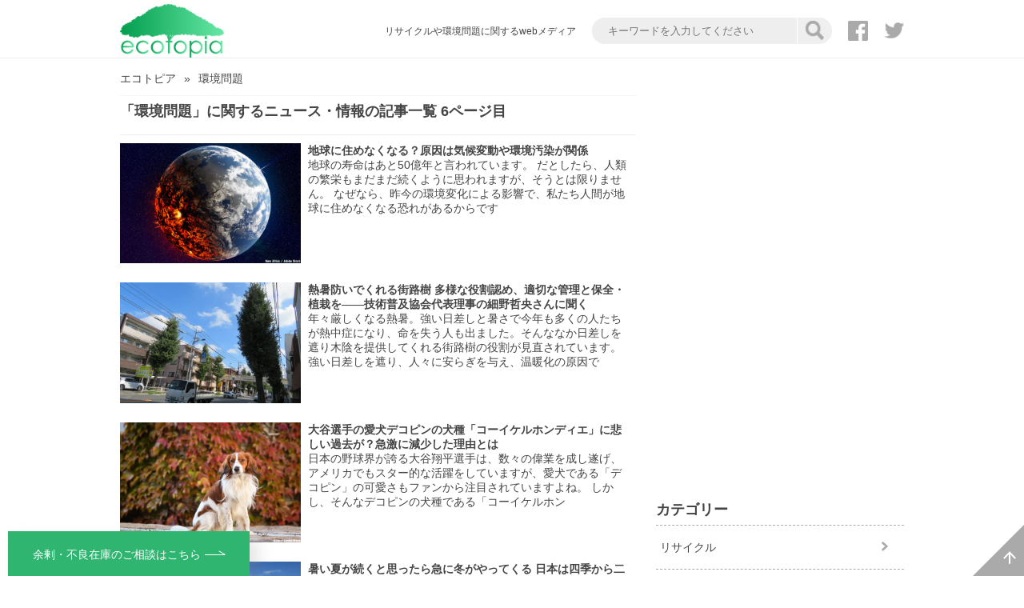

--- FILE ---
content_type: text/html; charset=UTF-8
request_url: https://ecotopia.earth/environment/page/6/
body_size: 14465
content:
    <!DOCTYPE html>
<html>
<head>

<!-- Google Tag Manager -->
<script>(function(w,d,s,l,i){w[l]=w[l]||[];w[l].push({'gtm.start':
new Date().getTime(),event:'gtm.js'});var f=d.getElementsByTagName(s)[0],
j=d.createElement(s),dl=l!='dataLayer'?'&l='+l:'';j.async=true;j.src=
'https://www.googletagmanager.com/gtm.js?id='+i+dl;f.parentNode.insertBefore(j,f);
})(window,document,'script','dataLayer','GTM-KP47CF7');</script>
<!-- End Google Tag Manager -->

    <meta charset="UTF-8">
    <meta name="viewport" content="width=device-width, initial-scale=1.0">
    
    <link rel="SHORTCUT ICON" href="https://ecotopia.earth/wp-content/themes/ecotopia/fav.ico" />
    <link rel="stylesheet" href="https://ecotopia.earth/wp-content/themes/ecotopia/style.css">
        <script type="application/ld+json">{"@context":"http:\/\/schema.org\/","@type":"BreadcrumbList","itemListElement":[{"@type":"ListItem","position":1,"item":{"@id":"https:\/\/ecotopia.earth","name":"エコトピア"}},{"@type":"ListItem","position":2,"item":{"@id":"https:\/\/ecotopia.earth\/environment\/","name":"環境問題"}}]}</script>
    <meta name='robots' content='max-image-preview:large' />
<link rel="canonical" href="https://ecotopia.earth/environment/">

	<!-- This site is optimized with the Yoast SEO plugin v15.7 - https://yoast.com/wordpress/plugins/seo/ -->
	<title>環境問題 に関するニュース・情報の記事一覧 6ページ目 | エコトピア</title>
	<meta name="description" content="環境問題 に関するニュース・情報の記事一覧6ページ目です。エコトピア(ecotopia)は資源の再生、人と自然の関係を考えることで、地球に優しい社会を目指すwebメディアです。" />
	<meta name="robots" content="index, follow, max-snippet:-1, max-image-preview:large, max-video-preview:-1" />
	<link rel="prev" href="https://ecotopia.earth/environment/page/5/" />
	<link rel="next" href="https://ecotopia.earth/environment/page/7/" />
	<meta property="og:locale" content="ja_JP" />
	<meta property="og:type" content="article" />
	<meta property="og:title" content="環境問題 に関するニュース・情報の記事一覧 6 ページ目 | エコトピア" />
	<meta property="og:description" content="環境問題 に関するニュース・情報の記事一覧6 ページ目です。エコトピア(ecotopia)は資源の再生、人と自然の関係を考えることで、地球に優しい社会を目指すwebメディアです。" />
	<meta property="og:url" content="https://ecotopia.earth/environment/" />
	<meta property="og:site_name" content="エコトピア" />
	<meta name="twitter:card" content="summary_large_image" />
	<meta name="twitter:title" content="| ecotopia" />
	<script type="application/ld+json" class="yoast-schema-graph">{"@context":"https://schema.org","@graph":[{"@type":"WebSite","@id":"https://ecotopia.earth/#website","url":"https://ecotopia.earth/","name":"\u30a8\u30b3\u30c8\u30d4\u30a2","description":"\u30ea\u30b5\u30a4\u30af\u30eb\u3084\u74b0\u5883\u554f\u984c\u306b\u95a2\u3059\u308bweb\u30e1\u30c7\u30a3\u30a2","potentialAction":[{"@type":"SearchAction","target":"https://ecotopia.earth/?s={search_term_string}","query-input":"required name=search_term_string"}],"inLanguage":"ja"},{"@type":"CollectionPage","@id":"https://ecotopia.earth/environment/page/6/#webpage","url":"https://ecotopia.earth/environment/page/6/","name":"\u74b0\u5883\u554f\u984c \u306b\u95a2\u3059\u308b\u30cb\u30e5\u30fc\u30b9\u30fb\u60c5\u5831\u306e\u8a18\u4e8b\u4e00\u89a7 6 \u30da\u30fc\u30b8\u76ee | \u30a8\u30b3\u30c8\u30d4\u30a2","isPartOf":{"@id":"https://ecotopia.earth/#website"},"description":"\u74b0\u5883\u554f\u984c \u306b\u95a2\u3059\u308b\u30cb\u30e5\u30fc\u30b9\u30fb\u60c5\u5831\u306e\u8a18\u4e8b\u4e00\u89a76 \u30da\u30fc\u30b8\u76ee\u3067\u3059\u3002\u30a8\u30b3\u30c8\u30d4\u30a2(ecotopia)\u306f\u8cc7\u6e90\u306e\u518d\u751f\u3001\u4eba\u3068\u81ea\u7136\u306e\u95a2\u4fc2\u3092\u8003\u3048\u308b\u3053\u3068\u3067\u3001\u5730\u7403\u306b\u512a\u3057\u3044\u793e\u4f1a\u3092\u76ee\u6307\u3059web\u30e1\u30c7\u30a3\u30a2\u3067\u3059\u3002","inLanguage":"ja","potentialAction":[{"@type":"ReadAction","target":["https://ecotopia.earth/environment/page/6/"]}]}]}</script>
	<!-- / Yoast SEO plugin. -->


<link rel='dns-prefetch' href='//www.google.com' />
<link rel="alternate" type="application/rss+xml" title="エコトピア &raquo; 環境問題 カテゴリーのフィード" href="https://ecotopia.earth/environment/feed/" />
<script type="text/javascript">
window._wpemojiSettings = {"baseUrl":"https:\/\/s.w.org\/images\/core\/emoji\/14.0.0\/72x72\/","ext":".png","svgUrl":"https:\/\/s.w.org\/images\/core\/emoji\/14.0.0\/svg\/","svgExt":".svg","source":{"concatemoji":"https:\/\/ecotopia.earth\/wp-includes\/js\/wp-emoji-release.min.js?ver=6.2.5"}};
/*! This file is auto-generated */
!function(e,a,t){var n,r,o,i=a.createElement("canvas"),p=i.getContext&&i.getContext("2d");function s(e,t){p.clearRect(0,0,i.width,i.height),p.fillText(e,0,0);e=i.toDataURL();return p.clearRect(0,0,i.width,i.height),p.fillText(t,0,0),e===i.toDataURL()}function c(e){var t=a.createElement("script");t.src=e,t.defer=t.type="text/javascript",a.getElementsByTagName("head")[0].appendChild(t)}for(o=Array("flag","emoji"),t.supports={everything:!0,everythingExceptFlag:!0},r=0;r<o.length;r++)t.supports[o[r]]=function(e){if(p&&p.fillText)switch(p.textBaseline="top",p.font="600 32px Arial",e){case"flag":return s("\ud83c\udff3\ufe0f\u200d\u26a7\ufe0f","\ud83c\udff3\ufe0f\u200b\u26a7\ufe0f")?!1:!s("\ud83c\uddfa\ud83c\uddf3","\ud83c\uddfa\u200b\ud83c\uddf3")&&!s("\ud83c\udff4\udb40\udc67\udb40\udc62\udb40\udc65\udb40\udc6e\udb40\udc67\udb40\udc7f","\ud83c\udff4\u200b\udb40\udc67\u200b\udb40\udc62\u200b\udb40\udc65\u200b\udb40\udc6e\u200b\udb40\udc67\u200b\udb40\udc7f");case"emoji":return!s("\ud83e\udef1\ud83c\udffb\u200d\ud83e\udef2\ud83c\udfff","\ud83e\udef1\ud83c\udffb\u200b\ud83e\udef2\ud83c\udfff")}return!1}(o[r]),t.supports.everything=t.supports.everything&&t.supports[o[r]],"flag"!==o[r]&&(t.supports.everythingExceptFlag=t.supports.everythingExceptFlag&&t.supports[o[r]]);t.supports.everythingExceptFlag=t.supports.everythingExceptFlag&&!t.supports.flag,t.DOMReady=!1,t.readyCallback=function(){t.DOMReady=!0},t.supports.everything||(n=function(){t.readyCallback()},a.addEventListener?(a.addEventListener("DOMContentLoaded",n,!1),e.addEventListener("load",n,!1)):(e.attachEvent("onload",n),a.attachEvent("onreadystatechange",function(){"complete"===a.readyState&&t.readyCallback()})),(e=t.source||{}).concatemoji?c(e.concatemoji):e.wpemoji&&e.twemoji&&(c(e.twemoji),c(e.wpemoji)))}(window,document,window._wpemojiSettings);
</script>
<style type="text/css">
img.wp-smiley,
img.emoji {
	display: inline !important;
	border: none !important;
	box-shadow: none !important;
	height: 1em !important;
	width: 1em !important;
	margin: 0 0.07em !important;
	vertical-align: -0.1em !important;
	background: none !important;
	padding: 0 !important;
}
</style>
	<link rel='stylesheet' id='wp-block-library-css' href='https://ecotopia.earth/wp-includes/css/dist/block-library/style.min.css?ver=6.2.5' type='text/css' media='all' />
<link rel='stylesheet' id='classic-theme-styles-css' href='https://ecotopia.earth/wp-includes/css/classic-themes.min.css?ver=6.2.5' type='text/css' media='all' />
<style id='global-styles-inline-css' type='text/css'>
body{--wp--preset--color--black: #000000;--wp--preset--color--cyan-bluish-gray: #abb8c3;--wp--preset--color--white: #ffffff;--wp--preset--color--pale-pink: #f78da7;--wp--preset--color--vivid-red: #cf2e2e;--wp--preset--color--luminous-vivid-orange: #ff6900;--wp--preset--color--luminous-vivid-amber: #fcb900;--wp--preset--color--light-green-cyan: #7bdcb5;--wp--preset--color--vivid-green-cyan: #00d084;--wp--preset--color--pale-cyan-blue: #8ed1fc;--wp--preset--color--vivid-cyan-blue: #0693e3;--wp--preset--color--vivid-purple: #9b51e0;--wp--preset--gradient--vivid-cyan-blue-to-vivid-purple: linear-gradient(135deg,rgba(6,147,227,1) 0%,rgb(155,81,224) 100%);--wp--preset--gradient--light-green-cyan-to-vivid-green-cyan: linear-gradient(135deg,rgb(122,220,180) 0%,rgb(0,208,130) 100%);--wp--preset--gradient--luminous-vivid-amber-to-luminous-vivid-orange: linear-gradient(135deg,rgba(252,185,0,1) 0%,rgba(255,105,0,1) 100%);--wp--preset--gradient--luminous-vivid-orange-to-vivid-red: linear-gradient(135deg,rgba(255,105,0,1) 0%,rgb(207,46,46) 100%);--wp--preset--gradient--very-light-gray-to-cyan-bluish-gray: linear-gradient(135deg,rgb(238,238,238) 0%,rgb(169,184,195) 100%);--wp--preset--gradient--cool-to-warm-spectrum: linear-gradient(135deg,rgb(74,234,220) 0%,rgb(151,120,209) 20%,rgb(207,42,186) 40%,rgb(238,44,130) 60%,rgb(251,105,98) 80%,rgb(254,248,76) 100%);--wp--preset--gradient--blush-light-purple: linear-gradient(135deg,rgb(255,206,236) 0%,rgb(152,150,240) 100%);--wp--preset--gradient--blush-bordeaux: linear-gradient(135deg,rgb(254,205,165) 0%,rgb(254,45,45) 50%,rgb(107,0,62) 100%);--wp--preset--gradient--luminous-dusk: linear-gradient(135deg,rgb(255,203,112) 0%,rgb(199,81,192) 50%,rgb(65,88,208) 100%);--wp--preset--gradient--pale-ocean: linear-gradient(135deg,rgb(255,245,203) 0%,rgb(182,227,212) 50%,rgb(51,167,181) 100%);--wp--preset--gradient--electric-grass: linear-gradient(135deg,rgb(202,248,128) 0%,rgb(113,206,126) 100%);--wp--preset--gradient--midnight: linear-gradient(135deg,rgb(2,3,129) 0%,rgb(40,116,252) 100%);--wp--preset--duotone--dark-grayscale: url('#wp-duotone-dark-grayscale');--wp--preset--duotone--grayscale: url('#wp-duotone-grayscale');--wp--preset--duotone--purple-yellow: url('#wp-duotone-purple-yellow');--wp--preset--duotone--blue-red: url('#wp-duotone-blue-red');--wp--preset--duotone--midnight: url('#wp-duotone-midnight');--wp--preset--duotone--magenta-yellow: url('#wp-duotone-magenta-yellow');--wp--preset--duotone--purple-green: url('#wp-duotone-purple-green');--wp--preset--duotone--blue-orange: url('#wp-duotone-blue-orange');--wp--preset--font-size--small: 13px;--wp--preset--font-size--medium: 20px;--wp--preset--font-size--large: 36px;--wp--preset--font-size--x-large: 42px;--wp--preset--spacing--20: 0.44rem;--wp--preset--spacing--30: 0.67rem;--wp--preset--spacing--40: 1rem;--wp--preset--spacing--50: 1.5rem;--wp--preset--spacing--60: 2.25rem;--wp--preset--spacing--70: 3.38rem;--wp--preset--spacing--80: 5.06rem;--wp--preset--shadow--natural: 6px 6px 9px rgba(0, 0, 0, 0.2);--wp--preset--shadow--deep: 12px 12px 50px rgba(0, 0, 0, 0.4);--wp--preset--shadow--sharp: 6px 6px 0px rgba(0, 0, 0, 0.2);--wp--preset--shadow--outlined: 6px 6px 0px -3px rgba(255, 255, 255, 1), 6px 6px rgba(0, 0, 0, 1);--wp--preset--shadow--crisp: 6px 6px 0px rgba(0, 0, 0, 1);}:where(.is-layout-flex){gap: 0.5em;}body .is-layout-flow > .alignleft{float: left;margin-inline-start: 0;margin-inline-end: 2em;}body .is-layout-flow > .alignright{float: right;margin-inline-start: 2em;margin-inline-end: 0;}body .is-layout-flow > .aligncenter{margin-left: auto !important;margin-right: auto !important;}body .is-layout-constrained > .alignleft{float: left;margin-inline-start: 0;margin-inline-end: 2em;}body .is-layout-constrained > .alignright{float: right;margin-inline-start: 2em;margin-inline-end: 0;}body .is-layout-constrained > .aligncenter{margin-left: auto !important;margin-right: auto !important;}body .is-layout-constrained > :where(:not(.alignleft):not(.alignright):not(.alignfull)){max-width: var(--wp--style--global--content-size);margin-left: auto !important;margin-right: auto !important;}body .is-layout-constrained > .alignwide{max-width: var(--wp--style--global--wide-size);}body .is-layout-flex{display: flex;}body .is-layout-flex{flex-wrap: wrap;align-items: center;}body .is-layout-flex > *{margin: 0;}:where(.wp-block-columns.is-layout-flex){gap: 2em;}.has-black-color{color: var(--wp--preset--color--black) !important;}.has-cyan-bluish-gray-color{color: var(--wp--preset--color--cyan-bluish-gray) !important;}.has-white-color{color: var(--wp--preset--color--white) !important;}.has-pale-pink-color{color: var(--wp--preset--color--pale-pink) !important;}.has-vivid-red-color{color: var(--wp--preset--color--vivid-red) !important;}.has-luminous-vivid-orange-color{color: var(--wp--preset--color--luminous-vivid-orange) !important;}.has-luminous-vivid-amber-color{color: var(--wp--preset--color--luminous-vivid-amber) !important;}.has-light-green-cyan-color{color: var(--wp--preset--color--light-green-cyan) !important;}.has-vivid-green-cyan-color{color: var(--wp--preset--color--vivid-green-cyan) !important;}.has-pale-cyan-blue-color{color: var(--wp--preset--color--pale-cyan-blue) !important;}.has-vivid-cyan-blue-color{color: var(--wp--preset--color--vivid-cyan-blue) !important;}.has-vivid-purple-color{color: var(--wp--preset--color--vivid-purple) !important;}.has-black-background-color{background-color: var(--wp--preset--color--black) !important;}.has-cyan-bluish-gray-background-color{background-color: var(--wp--preset--color--cyan-bluish-gray) !important;}.has-white-background-color{background-color: var(--wp--preset--color--white) !important;}.has-pale-pink-background-color{background-color: var(--wp--preset--color--pale-pink) !important;}.has-vivid-red-background-color{background-color: var(--wp--preset--color--vivid-red) !important;}.has-luminous-vivid-orange-background-color{background-color: var(--wp--preset--color--luminous-vivid-orange) !important;}.has-luminous-vivid-amber-background-color{background-color: var(--wp--preset--color--luminous-vivid-amber) !important;}.has-light-green-cyan-background-color{background-color: var(--wp--preset--color--light-green-cyan) !important;}.has-vivid-green-cyan-background-color{background-color: var(--wp--preset--color--vivid-green-cyan) !important;}.has-pale-cyan-blue-background-color{background-color: var(--wp--preset--color--pale-cyan-blue) !important;}.has-vivid-cyan-blue-background-color{background-color: var(--wp--preset--color--vivid-cyan-blue) !important;}.has-vivid-purple-background-color{background-color: var(--wp--preset--color--vivid-purple) !important;}.has-black-border-color{border-color: var(--wp--preset--color--black) !important;}.has-cyan-bluish-gray-border-color{border-color: var(--wp--preset--color--cyan-bluish-gray) !important;}.has-white-border-color{border-color: var(--wp--preset--color--white) !important;}.has-pale-pink-border-color{border-color: var(--wp--preset--color--pale-pink) !important;}.has-vivid-red-border-color{border-color: var(--wp--preset--color--vivid-red) !important;}.has-luminous-vivid-orange-border-color{border-color: var(--wp--preset--color--luminous-vivid-orange) !important;}.has-luminous-vivid-amber-border-color{border-color: var(--wp--preset--color--luminous-vivid-amber) !important;}.has-light-green-cyan-border-color{border-color: var(--wp--preset--color--light-green-cyan) !important;}.has-vivid-green-cyan-border-color{border-color: var(--wp--preset--color--vivid-green-cyan) !important;}.has-pale-cyan-blue-border-color{border-color: var(--wp--preset--color--pale-cyan-blue) !important;}.has-vivid-cyan-blue-border-color{border-color: var(--wp--preset--color--vivid-cyan-blue) !important;}.has-vivid-purple-border-color{border-color: var(--wp--preset--color--vivid-purple) !important;}.has-vivid-cyan-blue-to-vivid-purple-gradient-background{background: var(--wp--preset--gradient--vivid-cyan-blue-to-vivid-purple) !important;}.has-light-green-cyan-to-vivid-green-cyan-gradient-background{background: var(--wp--preset--gradient--light-green-cyan-to-vivid-green-cyan) !important;}.has-luminous-vivid-amber-to-luminous-vivid-orange-gradient-background{background: var(--wp--preset--gradient--luminous-vivid-amber-to-luminous-vivid-orange) !important;}.has-luminous-vivid-orange-to-vivid-red-gradient-background{background: var(--wp--preset--gradient--luminous-vivid-orange-to-vivid-red) !important;}.has-very-light-gray-to-cyan-bluish-gray-gradient-background{background: var(--wp--preset--gradient--very-light-gray-to-cyan-bluish-gray) !important;}.has-cool-to-warm-spectrum-gradient-background{background: var(--wp--preset--gradient--cool-to-warm-spectrum) !important;}.has-blush-light-purple-gradient-background{background: var(--wp--preset--gradient--blush-light-purple) !important;}.has-blush-bordeaux-gradient-background{background: var(--wp--preset--gradient--blush-bordeaux) !important;}.has-luminous-dusk-gradient-background{background: var(--wp--preset--gradient--luminous-dusk) !important;}.has-pale-ocean-gradient-background{background: var(--wp--preset--gradient--pale-ocean) !important;}.has-electric-grass-gradient-background{background: var(--wp--preset--gradient--electric-grass) !important;}.has-midnight-gradient-background{background: var(--wp--preset--gradient--midnight) !important;}.has-small-font-size{font-size: var(--wp--preset--font-size--small) !important;}.has-medium-font-size{font-size: var(--wp--preset--font-size--medium) !important;}.has-large-font-size{font-size: var(--wp--preset--font-size--large) !important;}.has-x-large-font-size{font-size: var(--wp--preset--font-size--x-large) !important;}
.wp-block-navigation a:where(:not(.wp-element-button)){color: inherit;}
:where(.wp-block-columns.is-layout-flex){gap: 2em;}
.wp-block-pullquote{font-size: 1.5em;line-height: 1.6;}
</style>
<link rel='stylesheet' id='contact-form-7-css' href='https://ecotopia.earth/wp-content/plugins/contact-form-7/includes/css/styles.css?ver=5.3.2' type='text/css' media='all' />
<link rel='stylesheet' id='ez-toc-css' href='https://ecotopia.earth/wp-content/plugins/easy-table-of-contents/assets/css/screen.min.css?ver=2.0.47.1' type='text/css' media='all' />
<style id='ez-toc-inline-css' type='text/css'>
div#ez-toc-container p.ez-toc-title {font-size: 120%;}div#ez-toc-container p.ez-toc-title {font-weight: 500;}div#ez-toc-container ul li {font-size: 95%;}div#ez-toc-container nav ul ul li ul li {font-size: 90%!important;}div#ez-toc-container {width: 75%;}
.ez-toc-container-direction {direction: ltr;}.ez-toc-counter ul{counter-reset: item;}.ez-toc-counter nav ul li a::before {content: counters(item, ".", decimal) ". ";display: inline-block;counter-increment: item;flex-grow: 0;flex-shrink: 0;margin-right: .2em; float: left;}.ez-toc-widget-direction {direction: ltr;}.ez-toc-widget-container ul{counter-reset: item;}.ez-toc-widget-container nav ul li a::before {content: counters(item, ".", decimal) ". ";display: inline-block;counter-increment: item;flex-grow: 0;flex-shrink: 0;margin-right: .2em; float: left;}
</style>
<script type='text/javascript' src='https://ecotopia.earth/wp-includes/js/jquery/jquery.min.js?ver=3.6.4' id='jquery-core-js'></script>
<script type='text/javascript' src='https://ecotopia.earth/wp-includes/js/jquery/jquery-migrate.min.js?ver=3.4.0' id='jquery-migrate-js'></script>
<script type='text/javascript' id='ez-toc-scroll-scriptjs-js-after'>
jQuery(document).ready(function(){document.querySelectorAll(".ez-toc-section").forEach(t=>{t.setAttribute("ez-toc-data-id","#"+decodeURI(t.getAttribute("id")))}),jQuery("a.ez-toc-link").click(function(){let t=jQuery(this).attr("href"),e=jQuery("#wpadminbar"),i=0;30>30&&(i=30),e.length&&(i+=e.height()),jQuery('[ez-toc-data-id="'+decodeURI(t)+'"]').length>0&&(i=jQuery('[ez-toc-data-id="'+decodeURI(t)+'"]').offset().top-i),jQuery("html, body").animate({scrollTop:i},500)})});
</script>
<link rel="https://api.w.org/" href="https://ecotopia.earth/wp-json/" /><link rel="alternate" type="application/json" href="https://ecotopia.earth/wp-json/wp/v2/categories/4" /><link rel="EditURI" type="application/rsd+xml" title="RSD" href="https://ecotopia.earth/xmlrpc.php?rsd" />
<link rel="wlwmanifest" type="application/wlwmanifest+xml" href="https://ecotopia.earth/wp-includes/wlwmanifest.xml" />
<meta name="generator" content="WordPress 6.2.5" />
<link rel="icon" href="https://ecotopia.earth/wp-content/uploads/2019/03/amp-logo-150x150.png" sizes="32x32" />
<link rel="icon" href="https://ecotopia.earth/wp-content/uploads/2019/03/amp-logo-300x300.png" sizes="192x192" />
<link rel="apple-touch-icon" href="https://ecotopia.earth/wp-content/uploads/2019/03/amp-logo-300x300.png" />
<meta name="msapplication-TileImage" content="https://ecotopia.earth/wp-content/uploads/2019/03/amp-logo-300x300.png" />

</head>
<body>
<!-- Google Tag Manager (noscript) -->
<noscript><iframe src="https://www.googletagmanager.com/ns.html?id=GTM-KP47CF7"
height="0" width="0" style="display:none;visibility:hidden"></iframe></noscript>
<!-- End Google Tag Manager (noscript) -->

<div id="app">

    <header class="l-header">
        <div class="l-header__inner">
            <div class="l-header__alpha">
                <a class="c-icon--lg" @click="spGlobalNavDisplayOn" href="javascript:void(0)">
                    <img class="c-icon__img" src="https://ecotopia.earth/wp-content/themes/ecotopia/img/icon-menu.svg">
                </a>
            </div>
            <div class="l-header__beta">
                <a class="c-logo" href="https://ecotopia.earth">
                    <img class="c-logo__img" src="https://ecotopia.earth/wp-content/themes/ecotopia/img/ecotopia-logo.png" alt="エコトピア">
                </a>
            </div>
            <div class="l-header__gamma">
                <ul class="p-header-sub-nav">
                    <li v-if="is_pc_display">
                                                    <p class="p-concept" v-bind:style="{display:concept_display_state}">
                                <span class="c-text--small">リサイクルや環境問題に関するwebメディア</span>
                            </p>
                                            </li>
                    <li class="p-header-sub-nav__item">
                        <a class="c-icon--sm" href="javascript:void(0)" v-if="is_sp_display" @click="spSearchAreaSwitch">
                            <img class="c-icon__img" src="https://ecotopia.earth/wp-content/themes/ecotopia/img/icon-magnifying.svg">
                        </a>
                        <div class="p-pc-search-area" v-else>
                            <form class="p-pc-search-area__form" method="get" action="https://ecotopia.earth/">
                                <input class="p-pc-search-area__text" type="text" name="s" placeholder="キーワードを入力してください">
                                <button class="p-pc-search-area__submit" type="submit">
                                    <img class="c-icon__img" src="https://ecotopia.earth/wp-content/themes/ecotopia/img/icon-magnifying.png">
                                </button>
                            </form>
                        </div>
                    </li>
                    <li class="p-header-sub-nav__item">
                        <a class="c-icon--sm" href="https://www.facebook.com/ecotopia.earth/" target="_blank" rel="noopener">
                            <img class="c-icon__img" src="https://ecotopia.earth/wp-content/themes/ecotopia/img/icon-facebook.png">
                        </a>
                    </li>
                    <li class="p-header-sub-nav__item">
                        <a class="c-icon--sm" href="https://x.com/ecotopia_earth" target="_blank" rel="noopener">
                            <img class="c-icon__img" src="https://ecotopia.earth/wp-content/themes/ecotopia/img/icon-twitter.png">
                        </a>
                    </li>
                </ul>
            </div>
        </div>
        <h1 class="p-concept" v-if="is_sp_display">
            <span class="c-text--small">リサイクルや環境問題に関するwebメディア</span>
        </h1>
        <div class="p-sp-search-area" v-if="sp_search_area_switch">
            <form class="p-sp-search-area__form" method="get" action="https://ecotopia.earth/">
                <input class="p-sp-search-area__text" type="search" name="s" placeholder="キーワードを入力してください">
                <button class="p-sp-search-area__submit" type="submit">検索</button>
            </form>
        </div>
    </header>

    <main class="l-main">
        <div class="l-main__inner">

    <div id="vSpGrobalNav" v-bind:style="{display:globalnav_display_state}" v-if="sp_globalnav_switch" class="p-sp-gnav">
        <div class="p-sp-gnav__wrapper">
            <div class="p-sp-gnav__stkft-wrap">
                <header class="p-sp-gnav__header">
                    <a class="c-logo" href="https://ecotopia.earth">
                        <img class="c-logo__img" src="https://ecotopia.earth/wp-content/themes/ecotopia/img/ecotopia-logo-white.png" alt="エコトピア">
                    </a>
                    <a class="p-sp-gnav__header-right-top" href="javascript: void(0)" @click="spGlobalNavDisplayOff">
                        <img class="" src="https://ecotopia.earth/wp-content/themes/ecotopia/img/icon-cross-white.png" alt="閉じる">
                    </a>
                </header>
                <nav class="p-sp-gnav__main">
                    <ul class="p-sp-gnav__list">
                                                        <li class="p-sp-gnav__list-item">
                                    <a class="p-sp-gnav__list-link" href="https://ecotopia.earth/recycle/">リサイクル</a>
                                </li>
                                                        <li class="p-sp-gnav__list-item">
                                    <a class="p-sp-gnav__list-link" href="https://ecotopia.earth/second-hand/">不用品回収</a>
                                </li>
                                                        <li class="p-sp-gnav__list-item">
                                    <a class="p-sp-gnav__list-link" href="https://ecotopia.earth/environment/">環境問題</a>
                                </li>
                                                        <li class="p-sp-gnav__list-item">
                                    <a class="p-sp-gnav__list-link" href="https://ecotopia.earth/other/">その他</a>
                                </li>
                                                <li class="p-sp-gnav__list-item">
                            <a class="p-sp-gnav__list-link" href="https://ecotopia.earth/about">エコトピアとは</a>
                        </li>
                        <li class="p-sp-gnav__list-item">
                            <a class="p-sp-gnav__list-link" href="https://ecotopia.earth/specialcontents/">スペシャルコンテンツ</a>
                        </li>
                        <li class="p-sp-gnav__list-item">
                            <a class="p-sp-gnav__list-link" href="https://ecotopia.earth/dictionary/">用語辞典</a>
                        </li>
                        <li class="p-sp-gnav__list-item">
                            <a class="p-sp-gnav__list-link" href="https://ecotopia.earth/authors/">ライター一覧</a>
                        </li>
                        <li class="p-sp-gnav__list-item">
                            <a class="p-sp-gnav__list-link" href="https://ecotopia.earth/contact">お問い合わせ</a>
                        </li>
                        <li class="p-sp-gnav__list-item">
                            <a class="p-sp-gnav__list-link" href="https://ecotopia.earth/business">事業内容</a>
                        </li>
                        <li class="p-sp-gnav__list-item">
                            <a class="p-sp-gnav__list-link" href="https://ecotopia.earth/terms">利用規約</a>
                        </li>
                        <li class="p-sp-gnav__list-item">
                            <a class="p-sp-gnav__list-link" href="https://ecotopia.earth/privacy">プライバシーポリシー</a>
                        </li>
                        <li class="p-sp-gnav__list-item">
                            <a class="p-sp-gnav__list-link" href="https://hamaya-group.co.jp/" target="_blank" rel="noopener" id="hmycorp_header">運営会社</a>
                        </li>

                    </ul>
                </nav>
            </div>
            <footer class="p-sp-gnav__footer">
                <a class="p-sp-gnav__footer-link" href="javascript: void(0)"  @click="spGlobalNavDisplayOff">閉じる</a>
            </footer>
        </div>
    </div>

            <div class="l-main__alpha">

                <div class="p-breadcrumb">
        <ul class="p-breadcrumb-list">
            <li class="p-breadcrumb-list_item"><a href="https://ecotopia.earth">エコトピア</a></li><li class="p-breadcrumb-list_item"><span>環境問題</span></li>
        </ul>
    </div>
                
                <section class="l-main__alpha-section-1">
                    <header class="p-category-header">
                        <h1 class="p-category-header__title">「環境問題」に関するニュース・情報の記事一覧&nbsp;6ページ目</h1>
                        
                                            </header>

                    <ul class="p-category-post-list">

                    
                            <li class="p-category-post-list__item">
                                <article class="c-card">
                                    <a class="c-card__link-wrapper" href="https://ecotopia.earth/article-8932/">
                                                                                        <figure class="c-card__thumbnail">
                                                    <img class="c-card__img" src="https://ecotopia.earth/wp-content/uploads/8932-1.jpg" alt="地球に住めなくなる？原因は気候変動や環境汚染が関係">
                                                </figure>
                                        
                                        <div class="c-card__content">
                                            <p class="c-text--middle-em">地球に住めなくなる？原因は気候変動や環境汚染が関係</p>
                                            <p class="c-card__text">地球の寿命はあと50億年と言われています。

だとしたら、人類の繁栄もまだまだ続くように思われますが、そうとは限りません。

なぜなら、昨今の環境変化による影響で、私たち人間が地球に住めなくなる恐れがあるからです</p>
                                            <!-- <p class="c-before-icon--view">5552&nbsp;PV</p> -->
                                        </div>
                                    </a>
                                </article>
                            </li>

                        
                            <li class="p-category-post-list__item">
                                <article class="c-card">
                                    <a class="c-card__link-wrapper" href="https://ecotopia.earth/article-8922/">
                                                                                        <figure class="c-card__thumbnail">
                                                    <img class="c-card__img" src="https://ecotopia.earth/wp-content/uploads/8922-1.jpg" alt="熱暑防いでくれる街路樹 多様な役割認め、適切な管理と保全・植栽を――技術普及協会代表理事の細野哲央さんに聞く">
                                                </figure>
                                        
                                        <div class="c-card__content">
                                            <p class="c-text--middle-em">熱暑防いでくれる街路樹 多様な役割認め、適切な管理と保全・植栽を――技術普及協会代表理事の細野哲央さんに聞く</p>
                                            <p class="c-card__text">年々厳しくなる熱暑。強い日差しと暑さで今年も多くの人たちが熱中症になり、命を失う人も出ました。そんななか日差しを遮り木陰を提供してくれる街路樹の役割が見直されています。強い日差しを遮り、人々に安らぎを与え、温暖化の原因で</p>
                                            <!-- <p class="c-before-icon--view">2988&nbsp;PV</p> -->
                                        </div>
                                    </a>
                                </article>
                            </li>

                        
                            <li class="p-category-post-list__item">
                                <article class="c-card">
                                    <a class="c-card__link-wrapper" href="https://ecotopia.earth/article-8918/">
                                                                                        <figure class="c-card__thumbnail">
                                                    <img class="c-card__img" src="https://ecotopia.earth/wp-content/uploads/8918-1.jpg" alt="大谷選手の愛犬デコピンの犬種「コーイケルホンディエ」に悲しい過去が？急激に減少した理由とは">
                                                </figure>
                                        
                                        <div class="c-card__content">
                                            <p class="c-text--middle-em">大谷選手の愛犬デコピンの犬種「コーイケルホンディエ」に悲しい過去が？急激に減少した理由とは</p>
                                            <p class="c-card__text">日本の野球界が誇る大谷翔平選手は、数々の偉業を成し遂げ、アメリカでもスター的な活躍をしていますが、愛犬である「デコピン」の可愛さもファンから注目されていますよね。

しかし、そんなデコピンの犬種である「コーイケルホン</p>
                                            <!-- <p class="c-before-icon--view">173529&nbsp;PV</p> -->
                                        </div>
                                    </a>
                                </article>
                            </li>

                        
                            <li class="p-category-post-list__item">
                                <article class="c-card">
                                    <a class="c-card__link-wrapper" href="https://ecotopia.earth/article-8907/">
                                                                                        <figure class="c-card__thumbnail">
                                                    <img class="c-card__img" src="https://ecotopia.earth/wp-content/uploads/8907-1.jpg" alt="暑い夏が続くと思ったら急に冬がやってくる 日本は四季から二季に変わったのか 専門家が語る異常気象 立花義裕教授インタビュー">
                                                </figure>
                                        
                                        <div class="c-card__content">
                                            <p class="c-text--middle-em">暑い夏が続くと思ったら急に冬がやってくる 日本は四季から二季に変わったのか 専門家が語る異常気象 立花義裕教授インタビュー</p>
                                            <p class="c-card__text">ここ数年は延々と猛暑が続くと思ったら急激に寒くなる、といった温度の落差が激しく、驚いている人も少なくないでしょう。

また、強い豪雨や台風の発生が増えたようにも感じられます。

これらの異常気象は何が原因なのでし</p>
                                            <!-- <p class="c-before-icon--view">14816&nbsp;PV</p> -->
                                        </div>
                                    </a>
                                </article>
                            </li>

                        
                            <li class="p-category-post-list__item">
                                <article class="c-card">
                                    <a class="c-card__link-wrapper" href="https://ecotopia.earth/article-8897/">
                                                                                        <figure class="c-card__thumbnail">
                                                    <img class="c-card__img" src="https://ecotopia.earth/wp-content/uploads/8897-1.jpg" alt="畜産と環境問題の関係とは？牛のゲップや排泄物の影響を解説">
                                                </figure>
                                        
                                        <div class="c-card__content">
                                            <p class="c-text--middle-em">畜産と環境問題の関係とは？牛のゲップや排泄物の影響を解説</p>
                                            <p class="c-card__text">牛やニワトリといった家畜を飼い、乳製品、肉、卵、皮革などを生産する畜産業は、私たちの生活を支える産業の1つです。

しかし、畜産業に頼り過ぎてしまうと、環境問題に発展しかねないことをご存じでしょうか。

今回は畜</p>
                                            <!-- <p class="c-before-icon--view">2792&nbsp;PV</p> -->
                                        </div>
                                    </a>
                                </article>
                            </li>

                        
                            <li class="p-category-post-list__item">
                                <article class="c-card">
                                    <a class="c-card__link-wrapper" href="https://ecotopia.earth/article-8882/">
                                                                                        <figure class="c-card__thumbnail">
                                                    <img class="c-card__img" src="https://ecotopia.earth/wp-content/uploads/8882-1.jpg" alt="マングースが根絶へ？ハブ対策で導入のはずが外来種に">
                                                </figure>
                                        
                                        <div class="c-card__content">
                                            <p class="c-text--middle-em">マングースが根絶へ？ハブ対策で導入のはずが外来種に</p>
                                            <p class="c-card__text">マングースと言えば、かつては沖縄の観光名物の1つとも言える存在でした。

しかし、実はマングースによって生態系が乱れるケースは多く、日本では特定外来種に指定されている動物でもあります。

そんなマングースはどんな</p>
                                            <!-- <p class="c-before-icon--view">5234&nbsp;PV</p> -->
                                        </div>
                                    </a>
                                </article>
                            </li>

                        
                            <li class="p-category-post-list__item">
                                <article class="c-card">
                                    <a class="c-card__link-wrapper" href="https://ecotopia.earth/article-8850/">
                                                                                        <figure class="c-card__thumbnail">
                                                    <img class="c-card__img" src="https://ecotopia.earth/wp-content/uploads/8850-1.jpg" alt="廃材・端材をiPhoneケースやブックカバーに―ごみ拾いから商品開発まで幅広く活動する「環境ロドリゲス」とは？好きなことから意識が変わり環境問題に取り組む 湯浅晶さんインタビュー">
                                                </figure>
                                        
                                        <div class="c-card__content">
                                            <p class="c-text--middle-em">廃材・端材をiPhoneケースやブックカバーに―ごみ拾いから商品開発まで幅広く活動する「環境ロドリゲス」とは？好きなことから意識が変わり環境問題に取り組む 湯浅晶さんインタビュー</p>
                                            <p class="c-card__text">学生による環境サークルは数々存在しますが、早稲田大学の「環境ロドリゲス」は1997年設立と歴史が長く、さまざまな活動に取り組んでいます。

その活動は非常にユニークで学生たちにとって居心地のいいサークルであることはも</p>
                                            <!-- <p class="c-before-icon--view">2021&nbsp;PV</p> -->
                                        </div>
                                    </a>
                                </article>
                            </li>

                        
                            <li class="p-category-post-list__item">
                                <article class="c-card">
                                    <a class="c-card__link-wrapper" href="https://ecotopia.earth/article-8719/">
                                                                                        <figure class="c-card__thumbnail">
                                                    <img class="c-card__img" src="https://ecotopia.earth/wp-content/uploads/8719-1.jpg" alt="世界の環境中に5,210万トンのプラスチックごみが放出 英国の大学研究チームが分析結果をネイチャーに発表 九州大学も世界の2035年の削減目標数値を発表">
                                                </figure>
                                        
                                        <div class="c-card__content">
                                            <p class="c-text--middle-em">世界の環境中に5,210万トンのプラスチックごみが放出 英国の大学研究チームが分析結果をネイチャーに発表 九州大学も世界の2035年の削減目標数値を発表</p>
                                            <p class="c-card__text">世界の環境中に5,210万トンのプラスチックごみが放出され、そのうちインドが5分の1の930万トンと最大の排出国――。こんな調査結果を英国のリーズ大学研究チームが9月、英科学誌ネイチャーに発表しました。3分の2は、適正に</p>
                                            <!-- <p class="c-before-icon--view">6273&nbsp;PV</p> -->
                                        </div>
                                    </a>
                                </article>
                            </li>

                                            </ul>

                    <ul class="p-pagenation"><li class='p-pagenation__item'><a class='c-tile' href="https://ecotopia.earth/environment/page/4/">4</a></li><li class='p-pagenation__item'><a class='c-tile' href="https://ecotopia.earth/environment/page/5/">5</a></li><li class='p-pagenation__item'><span class='c-tile is-pagenation-active' >6</span></li><li class='p-pagenation__item'><a class='c-tile' href="https://ecotopia.earth/environment/page/7/">7</a></li><li class='p-pagenation__item'><a class='c-tile' href="https://ecotopia.earth/environment/page/8/">8</a></li><li class='p-pagenation__item--after-dot'><span class='c-tile--nh' >...</span></li></ul>
                </section>
            
            </div>

                        <div class="l-main__beta">
                
                <section class="widget_text p-sidebar-ad-area1"><div class="textwidget custom-html-widget"><script async src="https://pagead2.googlesyndication.com/pagead/js/adsbygoogle.js"></script>
<!-- PCSP共通右上レスポンシブバナー -->
<ins class="adsbygoogle"
     style="display:block"
     data-ad-client="ca-pub-7688856953255530"
     data-ad-slot="5808723392"
     data-ad-format="auto"
     data-full-width-responsive="true"></ins>
<script>
     (adsbygoogle = window.adsbygoogle || []).push({});
</script></div></section><section class="widget_text p-sidebar-ad-area1"><div class="textwidget custom-html-widget"><script async src="https://pagead2.googlesyndication.com/pagead/js/adsbygoogle.js"></script>
<!-- PC版右上レスポンシブバナー -->
<ins class="adsbygoogle"
     style="display:block"
     data-ad-client="ca-pub-7688856953255530"
     data-ad-slot="5808723392"
     data-ad-format="auto"
     data-full-width-responsive="true"></ins>
<script>
     (adsbygoogle = window.adsbygoogle || []).push({});
</script></div></section>                
                <section class="l-main__beta-section-1 is-pc-only-block">
                    <h2 class="c-board">
                        <span class="c-board__text">カテゴリー</span>
                    </h2>
                    <ul class="p-category-list">
                        
                            <li class="p-category-list__item">
                                <a class="p-category-list__link" href="https://ecotopia.earth/recycle/">リサイクル</a>
                            </li>

                        
                            <li class="p-category-list__item">
                                <a class="p-category-list__link" href="https://ecotopia.earth/second-hand/">不用品回収</a>
                            </li>

                        
                            <li class="p-category-list__item">
                                <a class="p-category-list__link" href="https://ecotopia.earth/environment/">環境問題</a>
                            </li>

                        
                            <li class="p-category-list__item">
                                <a class="p-category-list__link" href="https://ecotopia.earth/other/">その他</a>
                            </li>

                                            </ul>
                </section>

                <section class="l-main__beta-section-2">

                    <h2 class="c-board">
    <span class="c-board__text">
        「環境問題」で人気の記事
    </span>
</h2>

<ul class="p-popular-post-list">
                    <li class="p-popular-post-list__item">
                        <article class="c-card">
                            <a class="c-card__link-wrapper" href="https://ecotopia.earth/article-8918/">
                                <figure class="c-card__thumbnail">
                                                                        <img  class="c-card__img" src="https://ecotopia.earth/wp-content/uploads/8918-1.jpg" alt="大谷選手の愛犬デコピンの犬種「コーイケルホンディエ」に悲しい過去が？急激に減少した理由とは">
                                
                                </figure>
                                <div class="c-card__content">
                                    <p class="c-text--middle-em">大谷選手の愛犬デコピンの犬種「コーイケルホンディエ」に悲しい過去が？急激に減少した理由とは</p>
                                    <!-- <p class="c-before-icon--view">173529&nbsp;PV</p> -->
                                </div>
                            </a>
                        </article>
                    </li>

                                    <li class="p-popular-post-list__item">
                        <article class="c-card">
                            <a class="c-card__link-wrapper" href="https://ecotopia.earth/article-3000/">
                                <figure class="c-card__thumbnail">
                                                                        <img  class="c-card__img" src="https://ecotopia.earth/wp-content/uploads/3000-1.jpg" alt="恐ろしい！日本の生態系を脅かしている危険な外来生物10選">
                                
                                </figure>
                                <div class="c-card__content">
                                    <p class="c-text--middle-em">恐ろしい！日本の生態系を脅かしている危険な外来生物10選</p>
                                    <!-- <p class="c-before-icon--view">120775&nbsp;PV</p> -->
                                </div>
                            </a>
                        </article>
                    </li>

                                    <li class="p-popular-post-list__item">
                        <article class="c-card">
                            <a class="c-card__link-wrapper" href="https://ecotopia.earth/article-3737/">
                                <figure class="c-card__thumbnail">
                                                                        <img  class="c-card__img" src="https://ecotopia.earth/wp-content/uploads/3737-1.jpg" alt="カカポとは？おじさんみたいな可愛いオウム【絶滅動物シリーズ】">
                                
                                </figure>
                                <div class="c-card__content">
                                    <p class="c-text--middle-em">カカポとは？おじさんみたいな可愛いオウム【絶滅動物シリーズ】</p>
                                    <!-- <p class="c-before-icon--view">81563&nbsp;PV</p> -->
                                </div>
                            </a>
                        </article>
                    </li>

                                    <li class="p-popular-post-list__item">
                        <article class="c-card">
                            <a class="c-card__link-wrapper" href="https://ecotopia.earth/article-7117/">
                                <figure class="c-card__thumbnail">
                                                                        <img  class="c-card__img" src="https://ecotopia.earth/wp-content/uploads/7117-1.jpg" alt="そして、藤前干潟は守られた インサイドストーリー①">
                                
                                </figure>
                                <div class="c-card__content">
                                    <p class="c-text--middle-em">そして、藤前干潟は守られた インサイドストーリー①</p>
                                    <!-- <p class="c-before-icon--view">62552&nbsp;PV</p> -->
                                </div>
                            </a>
                        </article>
                    </li>

                                    <li class="p-popular-post-list__item">
                        <article class="c-card">
                            <a class="c-card__link-wrapper" href="https://ecotopia.earth/article-978/">
                                <figure class="c-card__thumbnail">
                                                                        <img  class="c-card__img" src="https://ecotopia.earth/wp-content/uploads/978-1.jpg" alt="イエローストーンが噴火したら人類は滅亡？火山活動の前兆か">
                                
                                </figure>
                                <div class="c-card__content">
                                    <p class="c-text--middle-em">イエローストーンが噴火したら人類は滅亡？火山活動の前兆か</p>
                                    <!-- <p class="c-before-icon--view">59657&nbsp;PV</p> -->
                                </div>
                            </a>
                        </article>
                    </li>

                </ul>
                    
 

                    <h2 class="c-board">
                        <span class="c-board__text">人気のタグ</span>
                    </h2>
                    <ul class="p-tag-list">
                        
                            <li class="p-tag-list__item">
                                <a class="c-flash-card" href="https://ecotopia.earth/tag/nature/">自然</a>
                            </li>

                        
                            <li class="p-tag-list__item">
                                <a class="c-flash-card" href="https://ecotopia.earth/tag/animal/">動物</a>
                            </li>

                        
                            <li class="p-tag-list__item">
                                <a class="c-flash-card" href="https://ecotopia.earth/tag/garbage_problem/">ゴミ問題</a>
                            </li>

                        
                            <li class="p-tag-list__item">
                                <a class="c-flash-card" href="https://ecotopia.earth/tag/extinct-animals/">絶滅動物シリーズ</a>
                            </li>

                        
                            <li class="p-tag-list__item">
                                <a class="c-flash-card" href="https://ecotopia.earth/tag/ecosystem/">生態系</a>
                            </li>

                        
                            <li class="p-tag-list__item">
                                <a class="c-flash-card" href="https://ecotopia.earth/tag/eco/">エコ</a>
                            </li>

                        
                            <li class="p-tag-list__item">
                                <a class="c-flash-card" href="https://ecotopia.earth/tag/plastic-garbage/">プラスチックごみ</a>
                            </li>

                        
                            <li class="p-tag-list__item">
                                <a class="c-flash-card" href="https://ecotopia.earth/tag/interview/">インタビュー</a>
                            </li>

                        
                            <li class="p-tag-list__item">
                                <a class="c-flash-card" href="https://ecotopia.earth/tag/global_warming/">温暖化</a>
                            </li>

                        
                            <li class="p-tag-list__item">
                                <a class="c-flash-card" href="https://ecotopia.earth/tag/throw_away/">ゴミの捨て方</a>
                            </li>

                        
                                            </ul>
                    
                </section>

                <section class="l-main__beta-section-3">
                    <h2 class="c-board">
                        <span class="c-board__text">おすすめの記事</span>
                    </h2>
                    <ul class="p-recommend-post-list" id="vRecommendPost">
                                                                <li class="p-recommend-post-list__item" >
                                            <article class="c-card">
                                                <a class="c-card__link-wrapper" href="https://ecotopia.earth/article-7349/">
                                                    <figure class="c-card__thumbnail">
                                                                                                                <img class="c-card__img lazyload" data-src="https://ecotopia.earth/wp-content/uploads/7349-1.jpg" alt="片付けが4つの社会貢献に！不用品を簡単寄付「キフコレ」とは？">
                                                            <!-- <img width="1200" height="800" src="https://ecotopia.earth/wp-content/uploads/7349-1.jpg" class="c-card__img wp-post-image" alt="片付けが4つの社会貢献に！不用品を簡単寄付「キフコレ」とは？" decoding="async" loading="lazy" srcset="https://ecotopia.earth/wp-content/uploads/7349-1.jpg 1200w, https://ecotopia.earth/wp-content/uploads/7349-1-300x200.jpg 300w, https://ecotopia.earth/wp-content/uploads/7349-1-1024x683.jpg 1024w, https://ecotopia.earth/wp-content/uploads/7349-1-768x512.jpg 768w" sizes="(max-width: 1200px) 100vw, 1200px" /> -->
                                                    
                                                    </figure>
                                                    <div class="c-card__content">
                                                        <p class="c-text--middle-em">片付けが4つの社会貢献に！不用品を簡単寄付「キフコレ」とは？</p>
                                                         <!-- <p class="c-before-icon--view">5663&nbsp;PV</p> -->
                                                    </div>
                                                </a>
                                            </article>
                                        </li>

                                                                            <li class="p-recommend-post-list__item" >
                                            <article class="c-card">
                                                <a class="c-card__link-wrapper" href="https://ecotopia.earth/article-9772/">
                                                    <figure class="c-card__thumbnail">
                                                                                                                <img class="c-card__img lazyload" data-src="https://ecotopia.earth/wp-content/uploads/9772-1.jpg" alt="かくれ資産とは？日本に眠る60兆円超えの資源を活用する道は">
                                                            <!-- <img width="1200" height="800" src="https://ecotopia.earth/wp-content/uploads/9772-1.jpg" class="c-card__img wp-post-image" alt="かくれ資産とは？日本に眠る60兆円超えの資源を活用する道は" decoding="async" loading="lazy" srcset="https://ecotopia.earth/wp-content/uploads/9772-1.jpg 1200w, https://ecotopia.earth/wp-content/uploads/9772-1-300x200.jpg 300w, https://ecotopia.earth/wp-content/uploads/9772-1-1024x683.jpg 1024w, https://ecotopia.earth/wp-content/uploads/9772-1-768x512.jpg 768w" sizes="(max-width: 1200px) 100vw, 1200px" /> -->
                                                    
                                                    </figure>
                                                    <div class="c-card__content">
                                                        <p class="c-text--middle-em">かくれ資産とは？日本に眠る60兆円超えの資源を活用する道は</p>
                                                         <!-- <p class="c-before-icon--view">7530&nbsp;PV</p> -->
                                                    </div>
                                                </a>
                                            </article>
                                        </li>

                                                                            <li class="p-recommend-post-list__item" >
                                            <article class="c-card">
                                                <a class="c-card__link-wrapper" href="https://ecotopia.earth/article-5569/">
                                                    <figure class="c-card__thumbnail">
                                                                                                                <img class="c-card__img lazyload" data-src="https://ecotopia.earth/wp-content/uploads/5569-1.jpg" alt="クリスマスツリーの廃棄が問題に！動物の手助けが効果的か">
                                                            <!-- <img width="1200" height="800" src="https://ecotopia.earth/wp-content/uploads/5569-1.jpg" class="c-card__img wp-post-image" alt="クリスマスツリーの廃棄が問題に！動物の手助けが効果的か" decoding="async" loading="lazy" srcset="https://ecotopia.earth/wp-content/uploads/5569-1.jpg 1200w, https://ecotopia.earth/wp-content/uploads/5569-1-300x200.jpg 300w, https://ecotopia.earth/wp-content/uploads/5569-1-1024x683.jpg 1024w, https://ecotopia.earth/wp-content/uploads/5569-1-768x512.jpg 768w" sizes="(max-width: 1200px) 100vw, 1200px" /> -->
                                                    
                                                    </figure>
                                                    <div class="c-card__content">
                                                        <p class="c-text--middle-em">クリスマスツリーの廃棄が問題に！動物の手助けが効果的か</p>
                                                         <!-- <p class="c-before-icon--view">4636&nbsp;PV</p> -->
                                                    </div>
                                                </a>
                                            </article>
                                        </li>

                                                                            <li class="p-recommend-post-list__item" >
                                            <article class="c-card">
                                                <a class="c-card__link-wrapper" href="https://ecotopia.earth/article-9748/">
                                                    <figure class="c-card__thumbnail">
                                                                                                                <img class="c-card__img lazyload" data-src="https://ecotopia.earth/wp-content/uploads/9748-1.jpg" alt="引越のお困りごとを解決し、循環型社会の形成と環境保全を目指す サカイ引越センター リユース課次長 朝比奈和徳さん インタビュー">
                                                            <!-- <img width="1200" height="800" src="https://ecotopia.earth/wp-content/uploads/9748-1.jpg" class="c-card__img wp-post-image" alt="引越のお困りごとを解決し、循環型社会の形成と環境保全を目指す サカイ引越センター リユース課次長 朝比奈和徳さん インタビュー" decoding="async" loading="lazy" srcset="https://ecotopia.earth/wp-content/uploads/9748-1.jpg 1200w, https://ecotopia.earth/wp-content/uploads/9748-1-300x200.jpg 300w, https://ecotopia.earth/wp-content/uploads/9748-1-1024x683.jpg 1024w, https://ecotopia.earth/wp-content/uploads/9748-1-768x512.jpg 768w" sizes="(max-width: 1200px) 100vw, 1200px" /> -->
                                                    
                                                    </figure>
                                                    <div class="c-card__content">
                                                        <p class="c-text--middle-em">引越のお困りごとを解決し、循環型社会の形成と環境保全を目指す サカイ引越センター リユース課次長 朝比奈和徳さん インタビュー</p>
                                                         <!-- <p class="c-before-icon--view">3770&nbsp;PV</p> -->
                                                    </div>
                                                </a>
                                            </article>
                                        </li>

                                                                            <li class="p-recommend-post-list__item" >
                                            <article class="c-card">
                                                <a class="c-card__link-wrapper" href="https://ecotopia.earth/article-9755/">
                                                    <figure class="c-card__thumbnail">
                                                                                                                <img class="c-card__img lazyload" data-src="https://ecotopia.earth/wp-content/uploads/9755-1.jpg" alt="地下水低下と地盤沈下に悩まされる住民たち リニア中央新幹線で揺れる岐阜県瑞浪市を見る">
                                                            <!-- <img width="1200" height="800" src="https://ecotopia.earth/wp-content/uploads/9755-1.jpg" class="c-card__img wp-post-image" alt="地下水低下と地盤沈下に悩まされる住民たち リニア中央新幹線で揺れる岐阜県瑞浪市を見る" decoding="async" loading="lazy" srcset="https://ecotopia.earth/wp-content/uploads/9755-1.jpg 1200w, https://ecotopia.earth/wp-content/uploads/9755-1-300x200.jpg 300w, https://ecotopia.earth/wp-content/uploads/9755-1-1024x683.jpg 1024w, https://ecotopia.earth/wp-content/uploads/9755-1-768x512.jpg 768w" sizes="(max-width: 1200px) 100vw, 1200px" /> -->
                                                    
                                                    </figure>
                                                    <div class="c-card__content">
                                                        <p class="c-text--middle-em">地下水低下と地盤沈下に悩まされる住民たち リニア中央新幹線で揺れる岐阜県瑞浪市を見る</p>
                                                         <!-- <p class="c-before-icon--view">5965&nbsp;PV</p> -->
                                                    </div>
                                                </a>
                                            </article>
                                        </li>

                                    
                    </ul>

                </section>

                <div class="l-main__beta-section-4">
                    <ul class="p-relation-link-list">
                        <!-- <li class="p-relation-link-list__item">
                            <a href="https://ecotopia.earth/dictionary/sdgs/" class="p-relation-link-list__wrapper">
                                <img src="https://ecotopia.earth/wp-content/themes/ecotopia/img/sdgs_banner.jpg" class="p-relation-link-list__img" alt="sdgs">
                            </a>
                        <li> -->

                        <li class="widget_text p-relation-link-list__item"><div class="textwidget custom-html-widget"><a href="https://ecotopia.earth/dictionary/sdgs/" class="p-relation-link-list__wrapper"><img data-src="https://ecotopia.earth/wp-content/uploads/sdgs_banner.jpg" alt="sdgs" class="p-relation-link-list__img lazyload"></a></div></li><li class="p-relation-link-list__item"><p><a href="http://ecotopia.earth/business/" id="business_link" class="p-relation-link-list__wrapper"><img data-src="http://ecotopia.earth/wp-content/uploads/business_banner.jpg" class="p-relation-link-list__img lazyload" alt="事業内容"></a></p></li>
                    </ul>
                </div>

                <section class="l-main__beta-section-4">
                    <h2 class="c-board">
                        <span class="c-board__text">スペシャルコンテンツ</span>
                    </h2>
                    <ul class="p-relation-link-list">
                         <!-- <li class="p-relation-link-list__item">
                            <a href="https://ecotopia.earth/specialcontents/garbage-diagnosis/" class="p-relation-link-list__wrapper">
                                <img src="https://ecotopia.earth/wp-content/themes/ecotopia/img/sp_contents/banner.jpg" class="p-relation-link-list__img" alt="性格診断">
                            </a>
                        <li> -->

                        <li class="widget_text p-relation-link-list__item"><div class="textwidget custom-html-widget"><a href="https://ecotopia.earth/specialcontents/garbage-diagnosis/" class="p-relation-link-list__wrapper"><img data-src="https://ecotopia.earth/wp-content/uploads/banner.jpg" alt="性格診断" class="p-relation-link-list__img lazyload"></a></div></li>                        
                    </ul>
                </section>

                <section class="l-main__beta-section-4">
                    <h2 class="c-board">
                        <span class="c-board__text">関連リンク</span>
                    </h2>
                    <ul class="p-relation-link-list">

                        <li class="widget_text p-relation-link-list__item"><div class="textwidget custom-html-widget"><a href="http://www.ungcjn.org/" target="_blank" id="gc_link_exchange" class="p-relation-link-list__wrapper" rel="noopener"><img data-src="https://ecotopia.earth/wp-content/uploads/gc_banner.jpg" alt="国連グローバル・コンパクト" class="p-relation-link-list__img lazyload"></a></div></li><li class="widget_text p-relation-link-list__item"><div class="textwidget custom-html-widget"><a href="http://jrrc-h.org/" target="_blank" id="jrrc_link_exchange" class="p-relation-link-list__wrapper" rel="noopener"><img data-src="https://ecotopia.earth/wp-content/uploads/jrrclogo-4.jpg" alt="リサイクル・エブリシング廃棄物ゼロ社会を目指して日本リユース・リサイクル回収事業者組合" class="p-relation-link-list__img lazyload"></a></div></li><li class="widget_text p-relation-link-list__item"><div class="textwidget custom-html-widget"><a href="https://mottainai-exp.com/" target="_blank" rel="noopener" id="mottainai_link_exchange" class="p-relation-link-list__wrapper"><img data-src="https://ecotopia.earth/wp-content/uploads/mottainai_logo.jpg" alt="社会貢献や寄付に繋がる不用品回収サービス「もったいない運送」" class="p-relation-link-list__img lazyload"></a></div></li><li class="p-relation-link-list__item"><a href="https://kifu-colle.com/" target="_blank" id="kifucolle_link_exchange" class="p-relation-link-list__wrapper"><img data-src="https://ecotopia.earth/wp-content/uploads/kifu-colle.jpg" alt="不用品の寄付が4つの社会貢献に・送り方も簡単｜キフコレ" class="p-relation-link-list__img lazyload"></a></li><li class="widget_text p-relation-link-list__item"><div class="textwidget custom-html-widget"><a href="https://usednet.jp/" target="_blank" id="usednet_link_exchange" class="p-relation-link-list__wrapper" rel="noopener"><img data-src="https://ecotopia.earth/wp-content/uploads/banner-usednet.jpg" alt="リユースで次のひとへ未来へつなげよう ユーズドネット" class="p-relation-link-list__img lazyload"></a></div></li><li class="widget_text p-relation-link-list__item"><div class="textwidget custom-html-widget"><a href="https://www.tsunagarubox.net/" target="_blank" id="tsunagarubox_link_exchange" class="p-relation-link-list__wrapper" rel="noopener"><img data-src="https://ecotopia.earth/wp-content/uploads/banner-tsunagarubox.jpg" alt="中古品の買取・販売から修理まで！リユースのことなら つながるBOX" class="p-relation-link-list__img lazyload"></a></div></li><li class="widget_text p-relation-link-list__item"><div class="textwidget custom-html-widget"><a href="https://hamaya-npo.or.jp/" target="_blank" id="npohamaya_link_exchange" class="p-relation-link-list__wrapper" rel="noopener"><img data-src="https://ecotopia.earth/wp-content/uploads/npohamaya_logo.jpg" alt="埼玉の障害者採用・雇用をお探しなら就労支援施設「NPO法人はまや」" class="p-relation-link-list__img lazyload"></a></div></li><li class="widget_text p-relation-link-list__item"><div class="textwidget custom-html-widget"><a href="https://ekuipp.com/" target="_blank" id="ekuipp_link_exchange" class="p-relation-link-list__wrapper" rel="noopener"><img data-src="https://ecotopia.earth/wp-content/uploads/ekuipp_banner.jpg" alt="測定器・精密機器売買マッチングサービス「ekuipp(エクイップ)」" class="p-relation-link-list__img lazyload"></a></div></li><li class="widget_text p-relation-link-list__item"><div class="textwidget custom-html-widget"><!-- <a href="https://mottainai-exp.com/" target="_blank" rel="noopener" id="mottainai_link_exchange" class="p-relation-link-list__wrapper"><img data-src="https://ecotopia.earth/wp-content/uploads/ekuipp_banner.jpg" alt="社会貢献や寄付に繋がる不用品回収サービス「もったいない運送」" class="p-relation-link-list__img lazyload"></a> --></div></li>
                    </ul>

                </section>

            </div>

            </div>
    </main>

    <footer class="l-footer" id="footer">
        <div class="l-footer__inner">

            <div class="l-footer__alpha" v-if="is_sp_display">

                <ul class="p-footer-sub-nav">
                    <li class="p-footer-sub-nav__item">
                        <a class="c-icon--sm" href="https://www.facebook.com/ecotopia.earth/" target="_blank">
                            <img class="c-icon__img" src="https://ecotopia.earth/wp-content/themes/ecotopia/img/icon-facebook-white.png">
                        </a>
                    </li>
                    <li class="p-footer-sub-nav__item">
                        <a class="c-icon--sm" href="https://x.com/ecotopia_earth" target="_blank">
                            <img class="c-icon__img" src="https://ecotopia.earth/wp-content/themes/ecotopia/img/icon-twitter-white.png">
                        </a>
                    </li>
                    <!-- <li class="p-footer-sub-nav__item">
                        <a class="c-icon--sm" href="#" v-scroll-to="'#app'">
                            <img class="c-icon__img" src="https://ecotopia.earth/wp-content/themes/ecotopia/img/icon-arrow-upward-white.png">
                        </a>
                    </li> -->
                </ul>

            </div>

            <div class="l-footer__beta">

                <ul class="p-footer-nav-a">
                    <li class="p-footer-nav-a__item">
                        <a class="p-footer-nav-a__link" href="https://ecotopia.earth/about/">エコトピアとは</a>
                    </li>
                                                <li class="p-footer-nav-a__item">
                                <a class="p-footer-nav-a__link" href="https://ecotopia.earth/recycle/">リサイクル</a>
                            </li>
                                                    <li class="p-footer-nav-a__item">
                                <a class="p-footer-nav-a__link" href="https://ecotopia.earth/second-hand/">不用品回収</a>
                            </li>
                                                    <li class="p-footer-nav-a__item">
                                <a class="p-footer-nav-a__link" href="https://ecotopia.earth/environment/">環境問題</a>
                            </li>
                                                    <li class="p-footer-nav-a__item">
                                <a class="p-footer-nav-a__link" href="https://ecotopia.earth/other/">その他</a>
                            </li>
                                            <li class="p-footer-nav-a__item">
                        <a class="p-footer-nav-a__link" href="https://ecotopia.earth/specialcontents/">スペシャルコンテンツ</a>
                    </li>
                    <li class="p-footer-nav-a__item">
                        <a class="p-footer-nav-a__link" href="https://ecotopia.earth/dictionary/">用語辞典</a>
                    </li>
                    <li class="p-footer-nav-a__item">
                        <a class="p-footer-nav-a__link" href="https://ecotopia.earth/authors/">ライター一覧</a>
                    </li>
                    <li class="p-footer-nav-a__item" v-if="is_sp_display">
                        <a class="p-footer-nav-a__link" href="https://ecotopia.earth/contact/">お問い合わせ</a>
                    </li>
                    <li class="p-footer-nav-a__item" v-if="is_sp_display">
                        <a class="p-footer-nav-a__link" href="https://ecotopia.earth/business/">事業内容</a>
                    </li>
                </ul>

                <ul class="p-footer-nav-b">
                    <li class="p-footer-nav-b__item" v-if="is_pc_display">
                        <a class="p-footer-nav-a__link" href="https://ecotopia.earth/contact/">お問い合わせ</a>
                    </li>
                    <li class="p-footer-nav-b__item" v-if="is_pc_display">
                        <a class="p-footer-nav-a__link" href="https://ecotopia.earth/business/">事業内容</a>
                    </li>
                    <li class="p-footer-nav-b__item">
                        <a class="p-footer-nav-b__link" href="https://ecotopia.earth/terms/">利用規約</a>
                    </li>
                    <li class="p-footer-nav-b__item">
                        <a class="p-footer-nav-b__link" href="https://ecotopia.earth/privacy/">プライバシーポリシー</a>
                    </li>
                    <li class="p-footer-nav-b__item">
                        <a class="p-footer-nav-b__link" href="https://hamaya-group.co.jp/" target="_blank" rel="noopener" id="hmycorp_footer">運営会社</a>
                    </li>
                </ul>
            </div>

        </div>

        <div class="p-copyright">
            <span class="c-text--middle-white">&copy;ecotopia 2018</span>
            <ul class="p-footer-sub-nav" v-if="is_pc_display">
                <li class="p-footer-sub-nav__item">
                    <a class="c-icon--sm" href="https://www.facebook.com/ecotopia.earth/" rel="noopener" target="_blank">
                        <img class="c-icon__img" src="https://ecotopia.earth/wp-content/themes/ecotopia/img/icon-facebook-white.png">
                    </a>
                </li>
                <li class="p-footer-sub-nav__item">
                    <a class="c-icon--sm" href="https://x.com/ecotopia_earth" rel="noopener" target="_blank">
                        <img class="c-icon__img" src="https://ecotopia.earth/wp-content/themes/ecotopia/img/icon-twitter-white.png">
                    </a>
                </li>
            </ul>

            <div class="p-to-business" v-bind:class="{ 'is-to-business-hide': is_footer_cta_hide }"> <!-- v-if="!is_footer_cta_hide" -->
                <a class="p-to-business__link" id="business_click_floatingbutton" href="https://ecotopia.earth/business/">余剰・不良在庫のご相談はこちら<span class="p-to-business__link__arrow"></span></a>
                <a class="p-to-business__to-top" href="#" v-scroll-to="'#app'"></a>
            </div>
            <div class="p-to-top" v-if="is_pc_display">
                <a class="p-to-top__link" href="#" v-scroll-to="'#app'">
                    <!-- <img class="p-to-top__img" src="https://ecotopia.earth/wp-content/themes/ecotopia/img/icon-arrow-upward-white.png"> -->
                </a>
            </div>
            
        </div>
    </footer>

</div><!-- /#app -->


<script type='text/javascript' id='contact-form-7-js-extra'>
/* <![CDATA[ */
var wpcf7 = {"apiSettings":{"root":"https:\/\/ecotopia.earth\/wp-json\/contact-form-7\/v1","namespace":"contact-form-7\/v1"},"cached":"1"};
/* ]]> */
</script>
<script type='text/javascript' src='https://ecotopia.earth/wp-content/plugins/contact-form-7/includes/js/scripts.js?ver=5.3.2' id='contact-form-7-js'></script>
<script type='text/javascript' src='https://www.google.com/recaptcha/api.js?render=6LdZ1aQZAAAAAP9Uk9dK9LOBaVWbv02ev9_cz3Oz&#038;ver=3.0' id='google-recaptcha-js'></script>
<script type='text/javascript' id='wpcf7-recaptcha-js-extra'>
/* <![CDATA[ */
var wpcf7_recaptcha = {"sitekey":"6LdZ1aQZAAAAAP9Uk9dK9LOBaVWbv02ev9_cz3Oz","actions":{"homepage":"homepage","contactform":"contactform"}};
/* ]]> */
</script>
<script type='text/javascript' src='https://ecotopia.earth/wp-content/plugins/contact-form-7/modules/recaptcha/script.js?ver=5.3.2' id='wpcf7-recaptcha-js'></script>
<script type='text/javascript' src='https://ecotopia.earth/wp-content/themes/ecotopia/js/vue.min.js?ver=2.5.17' id='vue-js'></script>
<script type='text/javascript' src='https://ecotopia.earth/wp-content/themes/ecotopia/js/vue-scrollto.js?ver=6.2.5' id='vue-scrollto-js'></script>
<script type='text/javascript' src='https://ecotopia.earth/wp-content/themes/ecotopia/js/vue-script.js?ver=1.0.0' id='vue-script-js'></script>
<script type='text/javascript' src='https://ecotopia.earth/wp-content/themes/ecotopia/js/lazysizes.min.js?ver=5.2.0' id='lazysizes-js'></script>


</body>
</html>




--- FILE ---
content_type: text/html; charset=utf-8
request_url: https://www.google.com/recaptcha/api2/anchor?ar=1&k=6LdZ1aQZAAAAAP9Uk9dK9LOBaVWbv02ev9_cz3Oz&co=aHR0cHM6Ly9lY290b3BpYS5lYXJ0aDo0NDM.&hl=en&v=PoyoqOPhxBO7pBk68S4YbpHZ&size=invisible&anchor-ms=20000&execute-ms=30000&cb=5io2i8dulmsh
body_size: 48639
content:
<!DOCTYPE HTML><html dir="ltr" lang="en"><head><meta http-equiv="Content-Type" content="text/html; charset=UTF-8">
<meta http-equiv="X-UA-Compatible" content="IE=edge">
<title>reCAPTCHA</title>
<style type="text/css">
/* cyrillic-ext */
@font-face {
  font-family: 'Roboto';
  font-style: normal;
  font-weight: 400;
  font-stretch: 100%;
  src: url(//fonts.gstatic.com/s/roboto/v48/KFO7CnqEu92Fr1ME7kSn66aGLdTylUAMa3GUBHMdazTgWw.woff2) format('woff2');
  unicode-range: U+0460-052F, U+1C80-1C8A, U+20B4, U+2DE0-2DFF, U+A640-A69F, U+FE2E-FE2F;
}
/* cyrillic */
@font-face {
  font-family: 'Roboto';
  font-style: normal;
  font-weight: 400;
  font-stretch: 100%;
  src: url(//fonts.gstatic.com/s/roboto/v48/KFO7CnqEu92Fr1ME7kSn66aGLdTylUAMa3iUBHMdazTgWw.woff2) format('woff2');
  unicode-range: U+0301, U+0400-045F, U+0490-0491, U+04B0-04B1, U+2116;
}
/* greek-ext */
@font-face {
  font-family: 'Roboto';
  font-style: normal;
  font-weight: 400;
  font-stretch: 100%;
  src: url(//fonts.gstatic.com/s/roboto/v48/KFO7CnqEu92Fr1ME7kSn66aGLdTylUAMa3CUBHMdazTgWw.woff2) format('woff2');
  unicode-range: U+1F00-1FFF;
}
/* greek */
@font-face {
  font-family: 'Roboto';
  font-style: normal;
  font-weight: 400;
  font-stretch: 100%;
  src: url(//fonts.gstatic.com/s/roboto/v48/KFO7CnqEu92Fr1ME7kSn66aGLdTylUAMa3-UBHMdazTgWw.woff2) format('woff2');
  unicode-range: U+0370-0377, U+037A-037F, U+0384-038A, U+038C, U+038E-03A1, U+03A3-03FF;
}
/* math */
@font-face {
  font-family: 'Roboto';
  font-style: normal;
  font-weight: 400;
  font-stretch: 100%;
  src: url(//fonts.gstatic.com/s/roboto/v48/KFO7CnqEu92Fr1ME7kSn66aGLdTylUAMawCUBHMdazTgWw.woff2) format('woff2');
  unicode-range: U+0302-0303, U+0305, U+0307-0308, U+0310, U+0312, U+0315, U+031A, U+0326-0327, U+032C, U+032F-0330, U+0332-0333, U+0338, U+033A, U+0346, U+034D, U+0391-03A1, U+03A3-03A9, U+03B1-03C9, U+03D1, U+03D5-03D6, U+03F0-03F1, U+03F4-03F5, U+2016-2017, U+2034-2038, U+203C, U+2040, U+2043, U+2047, U+2050, U+2057, U+205F, U+2070-2071, U+2074-208E, U+2090-209C, U+20D0-20DC, U+20E1, U+20E5-20EF, U+2100-2112, U+2114-2115, U+2117-2121, U+2123-214F, U+2190, U+2192, U+2194-21AE, U+21B0-21E5, U+21F1-21F2, U+21F4-2211, U+2213-2214, U+2216-22FF, U+2308-230B, U+2310, U+2319, U+231C-2321, U+2336-237A, U+237C, U+2395, U+239B-23B7, U+23D0, U+23DC-23E1, U+2474-2475, U+25AF, U+25B3, U+25B7, U+25BD, U+25C1, U+25CA, U+25CC, U+25FB, U+266D-266F, U+27C0-27FF, U+2900-2AFF, U+2B0E-2B11, U+2B30-2B4C, U+2BFE, U+3030, U+FF5B, U+FF5D, U+1D400-1D7FF, U+1EE00-1EEFF;
}
/* symbols */
@font-face {
  font-family: 'Roboto';
  font-style: normal;
  font-weight: 400;
  font-stretch: 100%;
  src: url(//fonts.gstatic.com/s/roboto/v48/KFO7CnqEu92Fr1ME7kSn66aGLdTylUAMaxKUBHMdazTgWw.woff2) format('woff2');
  unicode-range: U+0001-000C, U+000E-001F, U+007F-009F, U+20DD-20E0, U+20E2-20E4, U+2150-218F, U+2190, U+2192, U+2194-2199, U+21AF, U+21E6-21F0, U+21F3, U+2218-2219, U+2299, U+22C4-22C6, U+2300-243F, U+2440-244A, U+2460-24FF, U+25A0-27BF, U+2800-28FF, U+2921-2922, U+2981, U+29BF, U+29EB, U+2B00-2BFF, U+4DC0-4DFF, U+FFF9-FFFB, U+10140-1018E, U+10190-1019C, U+101A0, U+101D0-101FD, U+102E0-102FB, U+10E60-10E7E, U+1D2C0-1D2D3, U+1D2E0-1D37F, U+1F000-1F0FF, U+1F100-1F1AD, U+1F1E6-1F1FF, U+1F30D-1F30F, U+1F315, U+1F31C, U+1F31E, U+1F320-1F32C, U+1F336, U+1F378, U+1F37D, U+1F382, U+1F393-1F39F, U+1F3A7-1F3A8, U+1F3AC-1F3AF, U+1F3C2, U+1F3C4-1F3C6, U+1F3CA-1F3CE, U+1F3D4-1F3E0, U+1F3ED, U+1F3F1-1F3F3, U+1F3F5-1F3F7, U+1F408, U+1F415, U+1F41F, U+1F426, U+1F43F, U+1F441-1F442, U+1F444, U+1F446-1F449, U+1F44C-1F44E, U+1F453, U+1F46A, U+1F47D, U+1F4A3, U+1F4B0, U+1F4B3, U+1F4B9, U+1F4BB, U+1F4BF, U+1F4C8-1F4CB, U+1F4D6, U+1F4DA, U+1F4DF, U+1F4E3-1F4E6, U+1F4EA-1F4ED, U+1F4F7, U+1F4F9-1F4FB, U+1F4FD-1F4FE, U+1F503, U+1F507-1F50B, U+1F50D, U+1F512-1F513, U+1F53E-1F54A, U+1F54F-1F5FA, U+1F610, U+1F650-1F67F, U+1F687, U+1F68D, U+1F691, U+1F694, U+1F698, U+1F6AD, U+1F6B2, U+1F6B9-1F6BA, U+1F6BC, U+1F6C6-1F6CF, U+1F6D3-1F6D7, U+1F6E0-1F6EA, U+1F6F0-1F6F3, U+1F6F7-1F6FC, U+1F700-1F7FF, U+1F800-1F80B, U+1F810-1F847, U+1F850-1F859, U+1F860-1F887, U+1F890-1F8AD, U+1F8B0-1F8BB, U+1F8C0-1F8C1, U+1F900-1F90B, U+1F93B, U+1F946, U+1F984, U+1F996, U+1F9E9, U+1FA00-1FA6F, U+1FA70-1FA7C, U+1FA80-1FA89, U+1FA8F-1FAC6, U+1FACE-1FADC, U+1FADF-1FAE9, U+1FAF0-1FAF8, U+1FB00-1FBFF;
}
/* vietnamese */
@font-face {
  font-family: 'Roboto';
  font-style: normal;
  font-weight: 400;
  font-stretch: 100%;
  src: url(//fonts.gstatic.com/s/roboto/v48/KFO7CnqEu92Fr1ME7kSn66aGLdTylUAMa3OUBHMdazTgWw.woff2) format('woff2');
  unicode-range: U+0102-0103, U+0110-0111, U+0128-0129, U+0168-0169, U+01A0-01A1, U+01AF-01B0, U+0300-0301, U+0303-0304, U+0308-0309, U+0323, U+0329, U+1EA0-1EF9, U+20AB;
}
/* latin-ext */
@font-face {
  font-family: 'Roboto';
  font-style: normal;
  font-weight: 400;
  font-stretch: 100%;
  src: url(//fonts.gstatic.com/s/roboto/v48/KFO7CnqEu92Fr1ME7kSn66aGLdTylUAMa3KUBHMdazTgWw.woff2) format('woff2');
  unicode-range: U+0100-02BA, U+02BD-02C5, U+02C7-02CC, U+02CE-02D7, U+02DD-02FF, U+0304, U+0308, U+0329, U+1D00-1DBF, U+1E00-1E9F, U+1EF2-1EFF, U+2020, U+20A0-20AB, U+20AD-20C0, U+2113, U+2C60-2C7F, U+A720-A7FF;
}
/* latin */
@font-face {
  font-family: 'Roboto';
  font-style: normal;
  font-weight: 400;
  font-stretch: 100%;
  src: url(//fonts.gstatic.com/s/roboto/v48/KFO7CnqEu92Fr1ME7kSn66aGLdTylUAMa3yUBHMdazQ.woff2) format('woff2');
  unicode-range: U+0000-00FF, U+0131, U+0152-0153, U+02BB-02BC, U+02C6, U+02DA, U+02DC, U+0304, U+0308, U+0329, U+2000-206F, U+20AC, U+2122, U+2191, U+2193, U+2212, U+2215, U+FEFF, U+FFFD;
}
/* cyrillic-ext */
@font-face {
  font-family: 'Roboto';
  font-style: normal;
  font-weight: 500;
  font-stretch: 100%;
  src: url(//fonts.gstatic.com/s/roboto/v48/KFO7CnqEu92Fr1ME7kSn66aGLdTylUAMa3GUBHMdazTgWw.woff2) format('woff2');
  unicode-range: U+0460-052F, U+1C80-1C8A, U+20B4, U+2DE0-2DFF, U+A640-A69F, U+FE2E-FE2F;
}
/* cyrillic */
@font-face {
  font-family: 'Roboto';
  font-style: normal;
  font-weight: 500;
  font-stretch: 100%;
  src: url(//fonts.gstatic.com/s/roboto/v48/KFO7CnqEu92Fr1ME7kSn66aGLdTylUAMa3iUBHMdazTgWw.woff2) format('woff2');
  unicode-range: U+0301, U+0400-045F, U+0490-0491, U+04B0-04B1, U+2116;
}
/* greek-ext */
@font-face {
  font-family: 'Roboto';
  font-style: normal;
  font-weight: 500;
  font-stretch: 100%;
  src: url(//fonts.gstatic.com/s/roboto/v48/KFO7CnqEu92Fr1ME7kSn66aGLdTylUAMa3CUBHMdazTgWw.woff2) format('woff2');
  unicode-range: U+1F00-1FFF;
}
/* greek */
@font-face {
  font-family: 'Roboto';
  font-style: normal;
  font-weight: 500;
  font-stretch: 100%;
  src: url(//fonts.gstatic.com/s/roboto/v48/KFO7CnqEu92Fr1ME7kSn66aGLdTylUAMa3-UBHMdazTgWw.woff2) format('woff2');
  unicode-range: U+0370-0377, U+037A-037F, U+0384-038A, U+038C, U+038E-03A1, U+03A3-03FF;
}
/* math */
@font-face {
  font-family: 'Roboto';
  font-style: normal;
  font-weight: 500;
  font-stretch: 100%;
  src: url(//fonts.gstatic.com/s/roboto/v48/KFO7CnqEu92Fr1ME7kSn66aGLdTylUAMawCUBHMdazTgWw.woff2) format('woff2');
  unicode-range: U+0302-0303, U+0305, U+0307-0308, U+0310, U+0312, U+0315, U+031A, U+0326-0327, U+032C, U+032F-0330, U+0332-0333, U+0338, U+033A, U+0346, U+034D, U+0391-03A1, U+03A3-03A9, U+03B1-03C9, U+03D1, U+03D5-03D6, U+03F0-03F1, U+03F4-03F5, U+2016-2017, U+2034-2038, U+203C, U+2040, U+2043, U+2047, U+2050, U+2057, U+205F, U+2070-2071, U+2074-208E, U+2090-209C, U+20D0-20DC, U+20E1, U+20E5-20EF, U+2100-2112, U+2114-2115, U+2117-2121, U+2123-214F, U+2190, U+2192, U+2194-21AE, U+21B0-21E5, U+21F1-21F2, U+21F4-2211, U+2213-2214, U+2216-22FF, U+2308-230B, U+2310, U+2319, U+231C-2321, U+2336-237A, U+237C, U+2395, U+239B-23B7, U+23D0, U+23DC-23E1, U+2474-2475, U+25AF, U+25B3, U+25B7, U+25BD, U+25C1, U+25CA, U+25CC, U+25FB, U+266D-266F, U+27C0-27FF, U+2900-2AFF, U+2B0E-2B11, U+2B30-2B4C, U+2BFE, U+3030, U+FF5B, U+FF5D, U+1D400-1D7FF, U+1EE00-1EEFF;
}
/* symbols */
@font-face {
  font-family: 'Roboto';
  font-style: normal;
  font-weight: 500;
  font-stretch: 100%;
  src: url(//fonts.gstatic.com/s/roboto/v48/KFO7CnqEu92Fr1ME7kSn66aGLdTylUAMaxKUBHMdazTgWw.woff2) format('woff2');
  unicode-range: U+0001-000C, U+000E-001F, U+007F-009F, U+20DD-20E0, U+20E2-20E4, U+2150-218F, U+2190, U+2192, U+2194-2199, U+21AF, U+21E6-21F0, U+21F3, U+2218-2219, U+2299, U+22C4-22C6, U+2300-243F, U+2440-244A, U+2460-24FF, U+25A0-27BF, U+2800-28FF, U+2921-2922, U+2981, U+29BF, U+29EB, U+2B00-2BFF, U+4DC0-4DFF, U+FFF9-FFFB, U+10140-1018E, U+10190-1019C, U+101A0, U+101D0-101FD, U+102E0-102FB, U+10E60-10E7E, U+1D2C0-1D2D3, U+1D2E0-1D37F, U+1F000-1F0FF, U+1F100-1F1AD, U+1F1E6-1F1FF, U+1F30D-1F30F, U+1F315, U+1F31C, U+1F31E, U+1F320-1F32C, U+1F336, U+1F378, U+1F37D, U+1F382, U+1F393-1F39F, U+1F3A7-1F3A8, U+1F3AC-1F3AF, U+1F3C2, U+1F3C4-1F3C6, U+1F3CA-1F3CE, U+1F3D4-1F3E0, U+1F3ED, U+1F3F1-1F3F3, U+1F3F5-1F3F7, U+1F408, U+1F415, U+1F41F, U+1F426, U+1F43F, U+1F441-1F442, U+1F444, U+1F446-1F449, U+1F44C-1F44E, U+1F453, U+1F46A, U+1F47D, U+1F4A3, U+1F4B0, U+1F4B3, U+1F4B9, U+1F4BB, U+1F4BF, U+1F4C8-1F4CB, U+1F4D6, U+1F4DA, U+1F4DF, U+1F4E3-1F4E6, U+1F4EA-1F4ED, U+1F4F7, U+1F4F9-1F4FB, U+1F4FD-1F4FE, U+1F503, U+1F507-1F50B, U+1F50D, U+1F512-1F513, U+1F53E-1F54A, U+1F54F-1F5FA, U+1F610, U+1F650-1F67F, U+1F687, U+1F68D, U+1F691, U+1F694, U+1F698, U+1F6AD, U+1F6B2, U+1F6B9-1F6BA, U+1F6BC, U+1F6C6-1F6CF, U+1F6D3-1F6D7, U+1F6E0-1F6EA, U+1F6F0-1F6F3, U+1F6F7-1F6FC, U+1F700-1F7FF, U+1F800-1F80B, U+1F810-1F847, U+1F850-1F859, U+1F860-1F887, U+1F890-1F8AD, U+1F8B0-1F8BB, U+1F8C0-1F8C1, U+1F900-1F90B, U+1F93B, U+1F946, U+1F984, U+1F996, U+1F9E9, U+1FA00-1FA6F, U+1FA70-1FA7C, U+1FA80-1FA89, U+1FA8F-1FAC6, U+1FACE-1FADC, U+1FADF-1FAE9, U+1FAF0-1FAF8, U+1FB00-1FBFF;
}
/* vietnamese */
@font-face {
  font-family: 'Roboto';
  font-style: normal;
  font-weight: 500;
  font-stretch: 100%;
  src: url(//fonts.gstatic.com/s/roboto/v48/KFO7CnqEu92Fr1ME7kSn66aGLdTylUAMa3OUBHMdazTgWw.woff2) format('woff2');
  unicode-range: U+0102-0103, U+0110-0111, U+0128-0129, U+0168-0169, U+01A0-01A1, U+01AF-01B0, U+0300-0301, U+0303-0304, U+0308-0309, U+0323, U+0329, U+1EA0-1EF9, U+20AB;
}
/* latin-ext */
@font-face {
  font-family: 'Roboto';
  font-style: normal;
  font-weight: 500;
  font-stretch: 100%;
  src: url(//fonts.gstatic.com/s/roboto/v48/KFO7CnqEu92Fr1ME7kSn66aGLdTylUAMa3KUBHMdazTgWw.woff2) format('woff2');
  unicode-range: U+0100-02BA, U+02BD-02C5, U+02C7-02CC, U+02CE-02D7, U+02DD-02FF, U+0304, U+0308, U+0329, U+1D00-1DBF, U+1E00-1E9F, U+1EF2-1EFF, U+2020, U+20A0-20AB, U+20AD-20C0, U+2113, U+2C60-2C7F, U+A720-A7FF;
}
/* latin */
@font-face {
  font-family: 'Roboto';
  font-style: normal;
  font-weight: 500;
  font-stretch: 100%;
  src: url(//fonts.gstatic.com/s/roboto/v48/KFO7CnqEu92Fr1ME7kSn66aGLdTylUAMa3yUBHMdazQ.woff2) format('woff2');
  unicode-range: U+0000-00FF, U+0131, U+0152-0153, U+02BB-02BC, U+02C6, U+02DA, U+02DC, U+0304, U+0308, U+0329, U+2000-206F, U+20AC, U+2122, U+2191, U+2193, U+2212, U+2215, U+FEFF, U+FFFD;
}
/* cyrillic-ext */
@font-face {
  font-family: 'Roboto';
  font-style: normal;
  font-weight: 900;
  font-stretch: 100%;
  src: url(//fonts.gstatic.com/s/roboto/v48/KFO7CnqEu92Fr1ME7kSn66aGLdTylUAMa3GUBHMdazTgWw.woff2) format('woff2');
  unicode-range: U+0460-052F, U+1C80-1C8A, U+20B4, U+2DE0-2DFF, U+A640-A69F, U+FE2E-FE2F;
}
/* cyrillic */
@font-face {
  font-family: 'Roboto';
  font-style: normal;
  font-weight: 900;
  font-stretch: 100%;
  src: url(//fonts.gstatic.com/s/roboto/v48/KFO7CnqEu92Fr1ME7kSn66aGLdTylUAMa3iUBHMdazTgWw.woff2) format('woff2');
  unicode-range: U+0301, U+0400-045F, U+0490-0491, U+04B0-04B1, U+2116;
}
/* greek-ext */
@font-face {
  font-family: 'Roboto';
  font-style: normal;
  font-weight: 900;
  font-stretch: 100%;
  src: url(//fonts.gstatic.com/s/roboto/v48/KFO7CnqEu92Fr1ME7kSn66aGLdTylUAMa3CUBHMdazTgWw.woff2) format('woff2');
  unicode-range: U+1F00-1FFF;
}
/* greek */
@font-face {
  font-family: 'Roboto';
  font-style: normal;
  font-weight: 900;
  font-stretch: 100%;
  src: url(//fonts.gstatic.com/s/roboto/v48/KFO7CnqEu92Fr1ME7kSn66aGLdTylUAMa3-UBHMdazTgWw.woff2) format('woff2');
  unicode-range: U+0370-0377, U+037A-037F, U+0384-038A, U+038C, U+038E-03A1, U+03A3-03FF;
}
/* math */
@font-face {
  font-family: 'Roboto';
  font-style: normal;
  font-weight: 900;
  font-stretch: 100%;
  src: url(//fonts.gstatic.com/s/roboto/v48/KFO7CnqEu92Fr1ME7kSn66aGLdTylUAMawCUBHMdazTgWw.woff2) format('woff2');
  unicode-range: U+0302-0303, U+0305, U+0307-0308, U+0310, U+0312, U+0315, U+031A, U+0326-0327, U+032C, U+032F-0330, U+0332-0333, U+0338, U+033A, U+0346, U+034D, U+0391-03A1, U+03A3-03A9, U+03B1-03C9, U+03D1, U+03D5-03D6, U+03F0-03F1, U+03F4-03F5, U+2016-2017, U+2034-2038, U+203C, U+2040, U+2043, U+2047, U+2050, U+2057, U+205F, U+2070-2071, U+2074-208E, U+2090-209C, U+20D0-20DC, U+20E1, U+20E5-20EF, U+2100-2112, U+2114-2115, U+2117-2121, U+2123-214F, U+2190, U+2192, U+2194-21AE, U+21B0-21E5, U+21F1-21F2, U+21F4-2211, U+2213-2214, U+2216-22FF, U+2308-230B, U+2310, U+2319, U+231C-2321, U+2336-237A, U+237C, U+2395, U+239B-23B7, U+23D0, U+23DC-23E1, U+2474-2475, U+25AF, U+25B3, U+25B7, U+25BD, U+25C1, U+25CA, U+25CC, U+25FB, U+266D-266F, U+27C0-27FF, U+2900-2AFF, U+2B0E-2B11, U+2B30-2B4C, U+2BFE, U+3030, U+FF5B, U+FF5D, U+1D400-1D7FF, U+1EE00-1EEFF;
}
/* symbols */
@font-face {
  font-family: 'Roboto';
  font-style: normal;
  font-weight: 900;
  font-stretch: 100%;
  src: url(//fonts.gstatic.com/s/roboto/v48/KFO7CnqEu92Fr1ME7kSn66aGLdTylUAMaxKUBHMdazTgWw.woff2) format('woff2');
  unicode-range: U+0001-000C, U+000E-001F, U+007F-009F, U+20DD-20E0, U+20E2-20E4, U+2150-218F, U+2190, U+2192, U+2194-2199, U+21AF, U+21E6-21F0, U+21F3, U+2218-2219, U+2299, U+22C4-22C6, U+2300-243F, U+2440-244A, U+2460-24FF, U+25A0-27BF, U+2800-28FF, U+2921-2922, U+2981, U+29BF, U+29EB, U+2B00-2BFF, U+4DC0-4DFF, U+FFF9-FFFB, U+10140-1018E, U+10190-1019C, U+101A0, U+101D0-101FD, U+102E0-102FB, U+10E60-10E7E, U+1D2C0-1D2D3, U+1D2E0-1D37F, U+1F000-1F0FF, U+1F100-1F1AD, U+1F1E6-1F1FF, U+1F30D-1F30F, U+1F315, U+1F31C, U+1F31E, U+1F320-1F32C, U+1F336, U+1F378, U+1F37D, U+1F382, U+1F393-1F39F, U+1F3A7-1F3A8, U+1F3AC-1F3AF, U+1F3C2, U+1F3C4-1F3C6, U+1F3CA-1F3CE, U+1F3D4-1F3E0, U+1F3ED, U+1F3F1-1F3F3, U+1F3F5-1F3F7, U+1F408, U+1F415, U+1F41F, U+1F426, U+1F43F, U+1F441-1F442, U+1F444, U+1F446-1F449, U+1F44C-1F44E, U+1F453, U+1F46A, U+1F47D, U+1F4A3, U+1F4B0, U+1F4B3, U+1F4B9, U+1F4BB, U+1F4BF, U+1F4C8-1F4CB, U+1F4D6, U+1F4DA, U+1F4DF, U+1F4E3-1F4E6, U+1F4EA-1F4ED, U+1F4F7, U+1F4F9-1F4FB, U+1F4FD-1F4FE, U+1F503, U+1F507-1F50B, U+1F50D, U+1F512-1F513, U+1F53E-1F54A, U+1F54F-1F5FA, U+1F610, U+1F650-1F67F, U+1F687, U+1F68D, U+1F691, U+1F694, U+1F698, U+1F6AD, U+1F6B2, U+1F6B9-1F6BA, U+1F6BC, U+1F6C6-1F6CF, U+1F6D3-1F6D7, U+1F6E0-1F6EA, U+1F6F0-1F6F3, U+1F6F7-1F6FC, U+1F700-1F7FF, U+1F800-1F80B, U+1F810-1F847, U+1F850-1F859, U+1F860-1F887, U+1F890-1F8AD, U+1F8B0-1F8BB, U+1F8C0-1F8C1, U+1F900-1F90B, U+1F93B, U+1F946, U+1F984, U+1F996, U+1F9E9, U+1FA00-1FA6F, U+1FA70-1FA7C, U+1FA80-1FA89, U+1FA8F-1FAC6, U+1FACE-1FADC, U+1FADF-1FAE9, U+1FAF0-1FAF8, U+1FB00-1FBFF;
}
/* vietnamese */
@font-face {
  font-family: 'Roboto';
  font-style: normal;
  font-weight: 900;
  font-stretch: 100%;
  src: url(//fonts.gstatic.com/s/roboto/v48/KFO7CnqEu92Fr1ME7kSn66aGLdTylUAMa3OUBHMdazTgWw.woff2) format('woff2');
  unicode-range: U+0102-0103, U+0110-0111, U+0128-0129, U+0168-0169, U+01A0-01A1, U+01AF-01B0, U+0300-0301, U+0303-0304, U+0308-0309, U+0323, U+0329, U+1EA0-1EF9, U+20AB;
}
/* latin-ext */
@font-face {
  font-family: 'Roboto';
  font-style: normal;
  font-weight: 900;
  font-stretch: 100%;
  src: url(//fonts.gstatic.com/s/roboto/v48/KFO7CnqEu92Fr1ME7kSn66aGLdTylUAMa3KUBHMdazTgWw.woff2) format('woff2');
  unicode-range: U+0100-02BA, U+02BD-02C5, U+02C7-02CC, U+02CE-02D7, U+02DD-02FF, U+0304, U+0308, U+0329, U+1D00-1DBF, U+1E00-1E9F, U+1EF2-1EFF, U+2020, U+20A0-20AB, U+20AD-20C0, U+2113, U+2C60-2C7F, U+A720-A7FF;
}
/* latin */
@font-face {
  font-family: 'Roboto';
  font-style: normal;
  font-weight: 900;
  font-stretch: 100%;
  src: url(//fonts.gstatic.com/s/roboto/v48/KFO7CnqEu92Fr1ME7kSn66aGLdTylUAMa3yUBHMdazQ.woff2) format('woff2');
  unicode-range: U+0000-00FF, U+0131, U+0152-0153, U+02BB-02BC, U+02C6, U+02DA, U+02DC, U+0304, U+0308, U+0329, U+2000-206F, U+20AC, U+2122, U+2191, U+2193, U+2212, U+2215, U+FEFF, U+FFFD;
}

</style>
<link rel="stylesheet" type="text/css" href="https://www.gstatic.com/recaptcha/releases/PoyoqOPhxBO7pBk68S4YbpHZ/styles__ltr.css">
<script nonce="nDJIdUz2QrKgGtcgbD19ng" type="text/javascript">window['__recaptcha_api'] = 'https://www.google.com/recaptcha/api2/';</script>
<script type="text/javascript" src="https://www.gstatic.com/recaptcha/releases/PoyoqOPhxBO7pBk68S4YbpHZ/recaptcha__en.js" nonce="nDJIdUz2QrKgGtcgbD19ng">
      
    </script></head>
<body><div id="rc-anchor-alert" class="rc-anchor-alert"></div>
<input type="hidden" id="recaptcha-token" value="[base64]">
<script type="text/javascript" nonce="nDJIdUz2QrKgGtcgbD19ng">
      recaptcha.anchor.Main.init("[\x22ainput\x22,[\x22bgdata\x22,\x22\x22,\[base64]/[base64]/[base64]/ZyhXLGgpOnEoW04sMjEsbF0sVywwKSxoKSxmYWxzZSxmYWxzZSl9Y2F0Y2goayl7RygzNTgsVyk/[base64]/[base64]/[base64]/[base64]/[base64]/[base64]/[base64]/bmV3IEJbT10oRFswXSk6dz09Mj9uZXcgQltPXShEWzBdLERbMV0pOnc9PTM/bmV3IEJbT10oRFswXSxEWzFdLERbMl0pOnc9PTQ/[base64]/[base64]/[base64]/[base64]/[base64]\\u003d\x22,\[base64]\\u003d\x22,\[base64]/DqsOCw4vDuHYWMsO/wq7Du3zCrHNeN8KjfGrDjsKzch7Cow3DrMKgH8OuwpBhESjCtSTCqgdvw5TDnHvDrMO+wqI0ES5/[base64]/[base64]/w4LDgMOCw7Qywps/w53DmMKVJcKiwobDu3ROVGDCuMOAw5R8w6oCwooQwrrCjCEcfSBdDnldWsOyLcOWS8KpwrrCocKXZ8O4w5ZcwoVZw6MoOCHCjgwQXBXCkBzCisKnw6bClkBjQsO3w4XCv8KMS8OMw4HCukFpw4TCm2A2w4J5McKHIVrCo0VIXMO2KsK9GsK+w7sbwpsFUMOIw7/[base64]/ChsOQMGzCr33DgcO/Q8KDw4FxwpjCt8Ofwo5Tw5RNdxcmwq7CucO4NsOlw7xuwo3DkVPCpz/CnMONw4fDmMO0IMK0wq0ywpvCm8ObwrZCwrfDnCbDmgbDolQewoDCkWrCqmkyRsOydsOkw6hlw6XDrsK/[base64]/CucOKHD3DlDbDmAjDpFcqWGvCnsO2w5JaE1bDt2NDAmg6wqFDw53CkjxtRcOYw6RfVMKeSBArwq14N8Khw5U2wodgIEhrZMOJwpRyUGvDssKZJMK2wrlyXcOTwrxRRlzDu2vCpwfDnCHDtVJtw7IEQMOPw4YSw7gJMW3CncO/EsKRw7/Dt3LDnBlew6/DrWLDkFjCuMOnw47CjSkNW3zCqsOow6Z7w4ghAMKGaVPCjcKCwqvDizgNH3/[base64]/[base64]/CpVLDiMOrwo7DmMO1w6LCtxpsFgIJUsKew4LCpC9UwqNzSSLDkgDDk8O/[base64]/DqXrDocOUccKiwonCusK+wqhgw5/Ck0LCj8Oqw6zCvnjDp8K0woMxw5nCjDpbw7lwLFHDkcK4wp/CjQMSS8OkY8KPBh9/B2DDqsKcw4TCo8K/wrNzwq3DnsOPUhY8wrjCq07Cm8KFwqgEPsKuwpXDksKfLSLDh8OVVm7Coz0nw6PDjH8ew6dkwo0xw4wOw6HDrcOrQMKfw4dcUhAUGsOWw6lKwqc8UBdjQyjDolLCjG9Uw4/DpxxrGV8Gw5wFw7zCt8Ogb8K+w4zCvsOxK8OELMOCwr9ew6jCnmMLwoNDwppEFsOtw6DCncO6J3XCicOJwptxYcO5wqbCpMK0JcO2wo5tSiLDrUp7w4zCkzXCiMKhHsOEbkMiw6LDmTp5wpw8TsKQDxDDssKBw5J+w5DCj8K+RcOYw7IaMsODNMOxw7ciwp13w4/ClMOLwpsLw4HCr8K+wo/DjcOaPsOsw4wjQ0oIbsKbV2PCqEzDpCnDkcOhU2gDwp14w50Tw7vCrDphwrPDp8KDwrULRcOTwpPDtEUyw550WUjCs2cHwoJ5HRxIfwzDvi1jMV1Xw6tow7dUw7fCg8Kgw4fDnlvCnQRLw7fDsH0XZkfCucOJdgM7w5Z0Wj/Ct8O3wpHDgWLDl8KHwp8iw7rDsMK4GMKiw48Rw6XDicOkQ8OkD8Kgw4nCkQXCjMOAOcO2wo9Jw6YmO8OBwoItw6chw7DDjFPDkXTDvFt5eMKFEcKcFsKIwq8/HjpVIcKYdQLCjwxYJcKKwr1bIhIBwrHDq3XDmMKUW8OVwpzDqm3DhMO4w7LCjlIiw5nCglPCt8OSw5hJZsKeH8O7w6jDrEZXCsK/w6QnLMOtw4dSwqF4OlRYwqjCjMK0wpMOTMOKw7bCkCRba8Onw60KDcKWwrxZKMOhwoTCkk3CvsONCMOxGkPDkxwKw7bChG/DqmNow51YTktGdSFMw7ZEYwNQw5HDmwF8E8OCXcKbURtPHjfDh8Kfw79Fwr/Dr0Afw7zDtAYvS8KeF8OhN1vCpnfCosKSA8Ocw6rDpcO2JsO7U8KhOUZ+w4Niw6XDlTxgKsO2wqIYw5/[base64]/Ct3kqJCElB8OgUsKtHMKkw5tWwrHCtsKhMiDDmsKnwpVKwrQ/w6nCiUw4wqQGaSsKw5LDmG1wOm0jwqfCgFAbOhTCocOedEHDncO7wo8Pwohuf8O4XDJHY8O7Q1p5w7RFwrsrw6bClcOrwppzDitFwpxOHsOgwqTCtmNLfxxDw4oUFnTCrcKPwrxFwqoiwoDDvcKzwqUQwpRCwpzDnsKAw7/DqkDDs8K/[base64]/Siosw4DCqhBKwr15EcKKfsOzwpvDol/CmsOvecKIwoRoZw/DtcOqw4xBw6lAw6bCl8OVS8OofStUZ8Kow6fCpsKjw7Ycc8OOw7/[base64]/[base64]/DiUw7ZSYGJXPCl2FcIsOuwokBw45UwoNOwojCmcOfw6BUBkwyNcKlw40LW8KaZsKFLEDDoFkow7fCgB3DrsKrT3PDncOtwpzCtHgBwpbCm8K/VMOnwq3DlGUqBwHCtsKqw57CncK/ZQt5dEkxU8Kxw6vCtMKIwqPDgE/DpHTCmcOGw4PCpgtyWcKXOMOwTEoMZcOZwohhwr47TF/Dh8OscCFKEsKwwpHCpThcwqpbUSVgdXDCqDrClsKIw4bDsMOyPwrDj8O0w6HDoMKsPg9/[base64]/CvmzDo8OmeMOCwrHCqsOBQAIbGwrCkAMtLDlmK8Kow5svwoRnS3YGHcOCwp1kQ8OWwrlMa8OGw7Amw5PCjQ3Csi5NEsK+wqLCgsK+w4LDjcOsw6TDisK0wobCnsK9wpNqwpVPVcOrRMKsw6J/w7HCih1fA183CMKnUzx0PsKGHSTCtgtrTX0Uwq/Cp8Odw7/CtsKeSMOmSsKBemV0w4p+w63DnVM4asOaXUbCmknCg8KxCXTCjsKiFcO8WipsKcOjC8OrHXPDsCNNwpwqwqoNbsO/wpjCj8K9w5/ChcOLw7BawpdawojDnnjCj8O/w4XCrj/Cn8Kxwpw2W8OyHzrCj8OLLMKQbcKJw7XChD7CssK6acKUGWYOw6/DtsKDw7EfAsOOw7jCtQzDtsKxPMKBw79Lw7LCtcOEwr3Cmy4Ew4Enw5HDosK+O8Kvw7rCnMKjT8O8Gwxnw6BcwpJGwp3DnTvCrMKjDD0Pw4vDiMKVUCw/w4nCjsOpw7gZwofDicOiw6PCgG8gcAvCjFI1w6/DnMKtRW3CrcKPesOuB8Oowo3CnghPworDgkc4CRjDocOUZD1bVTwAwrlPw58pE8KmVcOlVz0ERjnDlMKSJTUhwr4ew5tlNcOTFHsdworCqQBVw7/CnVYGwqrCtsKjXAsNTWNBIy01wpHDosO7wrtHwoLDhEnDgsKBC8KZKnPDjsKBfMKIwoPChxPCt8OxRcKsViXCh2PDs8OcC3DCqgfDlsOKCcKdKAgkcH0UP13CssOQw44UwoVsGwBHw6bDhcK2w6LDqsKhw7jCjS1/[base64]/Dp8O8ekpsWcK8FMOsHXgIHTsBw5RaXyTDmFlPWiBhD8OqTT3CjMODwp/DpXQZAMO2bCrCuTjDkcKxP1sFwp9xEnTCtX9sw4PDkwrDvsKVWj/DtcOQw4ohBcOIBMOkR0nCjyRTwqHDhQHCuMOlw7LDj8O7DEl+wphIw7EsdMKxDMO9woPCh2tZwqPDkDJOw73DhkXCoQd9wpEJOMO0S8Kzw78HLw/DtDsYKsKdHGrCnsKYw7FAwpRbwqguwp7Ck8KYw4PChFDDrXFPBMKATXxvSE3Dv0BjwqHCmTvCtsOABwEow5A/[base64]/CusOxwqrDsGzCozBOUGzDkcOpYcOKw65EZsKIw7DDssKQLcKxWMO3w6Eqwpl0w7lCwp3Ckm3CjHI6acKKw4FSw7ETDHZqwoNmwonDh8Kuw7HDs0J7RMKgw6PCrXNvw4nDusORd8O3UD/CiSDDjSvChMKgfGbDvMOWWMOew6ZFfwAQMw7DvMOdVG3Dn1UAfyxwBA/CikHDvsOyLMOtGcKlbVXDhAfCtT/DnXVAwpctQcOARcOWwrHCmHAUSirCgMKtMjNQw6lqwoEtw7U4ZQ0gwq55EX7ClBLChkN7wpvChcKPwrgDw53DhsO5eFIRVcObXMKuwqYoZcO8w4FFF1pnw7TDngFndsOcZMOkCMKSwrhRdcKmw7XDuiMMI0AVQMOiEsKcw6wPMkLDpVMkIsK9wr3DiETDsDp/wrXDuDzCl8Odw4rDoxc9clN5MsOgwoE9EsOXwqzDlMKCwrPDiAUuw7wvbXpWNsOWw4/CvUBuZcKAwqLDkVZfHGXCim4aXcKkDMKqUxTDn8OjaMKbw48zwrLDqB7DiSFzOA9jKmLDqsO3M3nDlcK4RsK7M38BE8Kzw7ZJYsKkw7JKw5PCqAbCocKxdXvCuD7DgkHDmcKGw4Zwf8KlworDncO8CcOyw7nDm8KfwqtzwoPDm8OTODsaw4LDljk2fw/CqMOCO8O8dCchaMKxPMK7ZlAMw4UlWxLClxLDu3/[base64]/bsOqFlZdchknJ8KYwrfCuHXCnMOCEMOQw6HCmiLDocO/[base64]/[base64]/WTNiw6seGj94JcObZlvDhXx1Vltfw51bZ8KhdwXDuTHDkAF1JS3DnsODwotgZSvCpErDozLDl8OnYsOLbcOawrp2PMK1bcKgw7wBwobCkS1EwrNeG8OCwqTCgsOXY8OXJsOwdDXCjMKtacOQw4dvw7laG0s/c8OpwpXCpFXCqVHCjm7Cj8OgwqlZw7FpwrrDsiFtLHsIwqVTTGvCtQUkEw/[base64]/JMKLw7MNw6oZw7zDlcK0wodBOMKvw7vCoThgZ8OVw5xlwooZw6trw6lleMKNEcOGWcOwKiEBaRh0cyDDqxzDuMK2C8OlwoNdcjQdC8OXwpLDnCnDl35lVcK9w6/Cs8KNw5zDlcKrIsOlw4/DiwLCvsKiwobDh3QDBsOnwo4owrYFwq0LwpUfwq8xwq1wH1V7BcOXZcKHw6FKOMKkwqfDtsKBw4bDgsKhAcKWBQHDgcK+QS9CAcO3ZiDDtcKkP8OOPBVtVsOTB3o7wp/DpD8+dcKtw6cMw6PCpMKXwqjCncKbw6nCgx3CrHXCmcK9JQMTXS1/wonCl1fDvXnChRXCqsK/w6QSwqEPw65IAXdMd0PCk1Isw7AXw5p+woTDuXDDjnPDgMO2VghIw77Dn8Kbw5fCiDjDrMKhW8OIw59fwr4CWgZEcMKuw7XDkcO/w5nCtsKKCMKEdkjDjkVpw6XCsMOMDMKEwqlswol0NMOgw6ZcYCHCtcO9wqFcE8KGEDzCjcOoViAOLFMxe0zCsUtENnfDl8KfO013aMOkXsKrw5jCgl/DqMOqw7EawoXCvjjCr8OyDUjCl8OTQ8KEDmLCmkbDsmdawoxlw7xgwpXCtUbDnMKtWWPDq8O6Hk7DqSvDuGsfw7rDgykFwocfw4/CnkgpwocDW8KoBMKpw5rDriIew5/[base64]/woofJyzDmsO9w4TCmF5Uw617w4DChznDqwtrw7/DhBHCmcKWw6YcU8KxwqDDn0nCj3nDgcKFwr4kVxshw4tHwodNacO4OcOWw6fCml/CizjCucKFcHkydcKtw7fCvcO0wr3CuMKNKG1DQDnDiyfDt8KcZG0rW8KnZMK5w7LDmsORdMK0w7QWbMK8wphAUcOnw5jDjBtaw77DtMKAZ8Kgw6B2wqhyw4rDn8OtEsKWwpBiwonDrsOKK3PDjElQw4XCjsO4Zg/[base64]/CiMKjOcKsGD9mSU46wq/DvSvDmCpsVwjCoMOWc8OUwqUqwppVYMKywrzDr13DkD9gwpM2UMOzAcOuw6jCsgt3wqR4dyjDmMKuw6/DgmbDvsOxwpVcw6wINmjCi3Q5Ul3CkmjCh8KQBcOyAMKdwpnCvsOZwpl0OcOnwpdRJWjDo8KkfC/CiThcA0zDj8Kaw6fDtMOOwqRwwrbDrcKBw6FVwrhLw5A6w5nCqAB6w7o+wrcgw6sRQ8KRdMKBRMKVw7ofRMKJwpF7bcO1w5tQwqNCwoUWw5zClMObKcOIw6jCjDI8wrpxw7kzWRdkw4TDr8K3wrLDnEDChsORF8Kmw5syA8KBwqVlfybCj8OhwqzCvR/CgMKQM8Kqw6jDjX7CgcKLwo45wrbDgR9HHSkTdMKdwrMfwrHDrcOjdsOIw5fCksKlwpzDq8O4OzR9NcKOLcOhdR43InnCgBVMwqUrX3TDjcKGFsK3XcOaw6BbwrbDuAUCw6zCicOkO8OAIgDCq8K/wp10LgDCqMKxGDEiwrJVRcOrwr1gwpPCrxvDlC/CjB7CncOjGsKSwpPDlgrDqMKVwrzDtVxXHcK4AMO+w4HCm0DCqsKVScKlwoHClcKNI1VvwqTCi3/DqTTDm0JYd8KjXU51HMKUw5fCusKnYkDCvSfDiW7CicKxw6R4wrkPZsOkw5jDmcO9w5QvwqdHAsOzKGp6woctdELDtcOqSsODw7vCkn1MPlbDkRfDisKkw4fCmMOjw7XDsTcMw7XDo2HCh8OFw54SwprCryEOdsOaC8Kuw4nCn8O+My/Ct3JLw6jClMOXwrRbw6fCkXzCkMOxAgshGlIibm1hacKCw4bDr31qVcKiw6kWKMOHZlDCicOuwrjCrMOzwq5+IHQLJVQLDDNuB8K9w68oTlrDlsOTM8Kpw71IRwrDj03CtwDCkMOwwrjDsWFNYk8/woBvCgzDsw4gwp4sScOrw5rDn1rDpcOfw5Vyw6fCksO2R8OxeWXCgcOqw6DCm8OUU8ONw5/CrsO+w4YzwqllwpdVwrLCv8Ouw7shwpbDqcKpw5jCuQ5kOsK3YMOYYH/[base64]/CvcOmeyFHC8KmwqkJwr0zw7zDjMKMGRTDhh5xRMOcXTrClsKBIxjDhcKNIcKqwr53wpLDgk/[base64]/DMKQwoPCgcK7bcOHw6TCtR4Twrpgwq5LTSTClMOvNsKlwqpKD0thARRkI8KIDSVBYRHDlBFsMSxXwrHCtRPCrMKfw7fDncOQwo4iLC3Cu8KXw58XGS7DlcOAAxR6wpcjTGVLB8OHw73DncKyw7J/w58WRSPCuF9kGcKDw4hZZcKrw58FwqBoTMOOwpEqCRlqwqZQZMOnwpd8wq/CusObKnLChMOTXCEtwroew699BB3DtsO0GGXDmz5NGB44VTY2wqkxXSbDvU7DscKRVjk2O8KyO8KKw6ZScjPDo3zCgUc3w7UPTn3CgsKIwqrCuzbCiMOMWcOKwrAlUBYILwvDlGBFwp/DisKJNhPDusO4KwJ/YMOFw4XDlsO/wq3CvD/DssOlOU3Dm8K7w4oaw7zCs0jCksKdD8O7wpMQHUMgw5HClTpASDXDrhphbwUyw6ZDw4HChcOBw40sPyR5FQs5wozDrVPCrCAeLcKNEwjDtsKqSzTDmkHDjsKuQR8nJcKHw4TDoksxw6/CuMO4bsKXwqTCqcOAwqBewqfDr8KEeh7ChB5Cwp/DrMOpw6c8WV/DgsOgdMKIw7UQEMOWw7zCosOLw4TDt8KZGcOGw4fDjsKqRDs0SidwOFAowqwCZR87JnN3UsK2IsKdXFLDh8KcBGUewqHDljXDocO0A8O5VcOPwpvCm113ZQJCw7FgOMKQwo5fLcOCwobDl2DCvHc/wqnDtjxvw6JUMDtowpPCgMOqF03DrcKZOcOVbsKsVcOTwr7CiXbDk8OgA8OgBhnDrWbCucK8w6bCjA5rTMONwoVuZnNMZRHCiW48KMKCw6xewr8hSmbCt0/CoEQAwpFww7XDl8O7woLDoMK9eiJBwoxHecKFQV0RFyXCpWdBTiB4wroISllnY0h2Q1lLBCoRw5QdEmvCgMOgUcOzwpzDsA3DmcOxE8O8T1x5wovDhMKWQwIHwrUwZ8Kdw4/CqiXDrcKnLiLCssKRw7nDjMO9w64/wp/[base64]/DtEdjXHrDisOfw6XCjMOtwrjCohBgwq/Dr8OwwoVhw5AFw7lSPH8hw7jDjsK2Qy7CpsOlVBnDnUTDkMOPZkhxwq0bwpcQwpZgwojDgEESwoE3DcKswrM/w6LDjlppbcKLw6HDlcOyOMKyRTR8KGk/cHPCs8ObXMKqJcOww6ByYcOmWsOkYcKNEsKWwq/CkjDDhktufFvCocKAXm3Dj8Orw4rDmcKFRyTDnMO8XyBHQW3Di0J8woXDt8KFUMOcV8O8w6LDtgDCmE5Ew6TDocKGGzTDulEdWx/[base64]/[base64]/DjRnCvMOUw7rDn8OCABcubDLCiFXDvSNQUMORG1bCtMK0w7IfawgCwp3CoMKxeyjCvCV2w4PCrzhlX8Kzc8OIw65Lw5ZWTlQpwqfCoTHCpsKaXTcVfgALBWLCqMOscAbDmnfCqWIlWMOSw63Ci8KiXQA5w6wrwp/CtWk1VGjCiz0/wql6wrVrVk4sOcO2wq/DucKZwoJkw6XDqsKQCDzCnMOhwohowp/Ckj7CvcOgRTrDgsKOwqANw4I/w4nCq8Kewq1Gw7fCoFjDjsORwqVXNQbClMKTTlbDomNsYmHDr8Kpd8KSVMK+w4x7AMKIw5R5Rmlcey/CrSANPRRUw5F3fnIbdBQwCkkbw4I8w5xSwqcOwoTDoywAwpV+w7ZZR8KSw5QHXcOEKcOew6Yqw55zeglGwoBTU8OWw6JZwqbDqH1dwr5ZHcKNTHNlwr7CqMOsecOHwr0EBB0AC8KpPE7Djz15wrfDtMOWbG/DmjTChsOOJsKeTsKhXMOKwo7Cn3YfwpgCwpvDglLChcOGGcOmw4/Dq8O1w6YDw596w6Y6dBnCksK2f8KuMsONUFjDv1rCosK/[base64]/w6gJwrzChcOfwp7CoMOBw5jDm8OdasKjw5Iow5hsRcKIw6otwqfClgUFY3kKw7pWwqd8FiV4acOGw5zCr8Klw7TClBfDjx8yNcObecO5EMO1w6vDmMKDXQzDnUBbJxXDpsOvMMKsDGAFKcOHOE/Ds8O8AMKlwqTCisODNcKbw7TDhTnDhyDCjBjChMKIw5rCj8OgHEYREFhMFxnCt8OOw6DCjMKFwqjDqsKLW8K3FQdRA3EtwpEne8O1ES3DscKDwq1vw53ClnQdwpPCtcKfwp/[base64]/CvsKEJcKsIHLCgsKvwqRFw5huwrDDu8KQwpXDn1w8w4oEwq8qX8KtJsOiHjwsFMOzw4fDmHksbSfDoMK3VBBkDsKieScwwp14X3XDt8KpFcOmXS/DgH3Dt3YjNcOywoUFCg0VEQHDtMOJAizDjcO4wqh3H8KNwrTDtsOrbcOCW8KRwqnCmsOGw4zDvRcxwqbCrsKzGcOgUcKIIsKfAEHDimPDoMKRT8OqEzgZwrM/wrzCuXvDtWwQDsKTF2bCom8MwqY+Ix7DomPCiWXCjm3DlMKZw7HDmcOPwqPCqi7DsU3DhMOBwoNDOcKsw4EYwrTCrRJLw59nLxTCo0HDlsOTw7oySFfDsy3ChMK5EkLDmEpDCHdzwqE+JcKgw6XCmMK3asKuDxp5PA4Fw4gTw53DpMObe2hMA8Kew50/w5dYXlsDL3PDkcKzEC4CdAHDpcOyw4PDn2bCoMOUUiVvBSXDssO9KDjCv8OXw43Dlx3DjiA0eMKzw4lowpbCuyM9wp/Dvlh2H8K6w5Zlw4ZMw61lEcKGbMKbWsO8ZMK7w7kywr01w5c3X8O7DsOOIcOnw7vCv8KrwrXDvxhNw4PDsFw3AMOObsK2ZMKQfMK7DHBdXMOBw5DDocOgwonDm8K7XXZUUMKBWDl/wrvDpcKLwrXDksO/HMONSFxNQjg4U1hcVMOGScKZwpvCvsOSwqcJw7HClsOIw7NAScOWRMOIdsOdw7Ylwp/Ci8O4wozDocOiwrgmIE3Cu0/CosOfUWDCnMK6w4zDvRXDr1LDgsKJwo1/L8OUU8Okw4LCjibDqUtewoHDgsKib8OYw7LDhcO1w6JQG8O1w6nDnsONCMKpwpxLXMKOaF3DsMKlw47CuzY9w7nDiMKjZlzDrV3DhcKYw61Gw68KEsKRw7JWesObeTTCmsKPORDCvEbDugdIMMOKdELDu1PCqGvDlX3CmWDCsFgRQcKnF8KDw5LDisOww57DmS/DrG7CvmzChMK9w4kvGT/DjhTCoDvCqcKgGMObwq9Tw5ouQMKzfXVtw6F+Sx5+wrHCmMK+IcKvDQLDiUDChcOowo7CuQZOw4DDs17CtXwjGQbDqzU/[base64]/[base64]/[base64]/w6jCpMKmw5bCj8KwwrpLfy8fwo/DkRvCpidITMKTf8K8wpHDjcOFw4pswqXCnMKHw7waTTJFPwN6woRgw6jDs8OCZMK2PwzCtsKFwoLDhcOaLMO9fcODG8KoY8KlZg3DthnCpBLDiVTCn8OdLSLDo3jDrsKOw6UEwpPDkShQwqHDqcOZZ8KeTV5IDQknw5xtccKowo/Dt1ZwBMKIwpgqw5AiIn3Clxljf34nMGXCs2drYj7CizLDswdaw6fCgzR5w47Ci8OJYEVRw6DCqsKuw5cSw4xdw5UrcsODw73DtzXDmH3Dv1ppw4rDuVjDpcKbwo08wpc5ZcKGwpDCmcKYw4Zhw79aw6jDkizDgQNcHWrCicKUw5/Dg8K+J8OwwrzDj0bDncKtZsOdQSwDwo/ChMKLOXM8RcKkcA8Jwo19wqwowrA3bsKnTkzCjcO+wqEIdsO8TxF5wrJ5wqfCvEASfcK6UHnCq8KHHGLCs8O2AyFjwrdvw5g+ZsKmw7DCucOoIMOCeCgcw4HDgsOmw6kqPsOaw40RwoTDqn1gQMObKDXDgsOsLgHDgG/CuwXCssKIwrvCu8KZDzjCksObOwwXwrc+CyZTw4AfR0vCrB/DhBQEGcOyacKtw4DDn2XDt8Oyw7XDqFrDsjXDnEXCucOzw7huw7pcLWQJLsK7wpHCsjfCg8KJwoDCtRpRA0d/ajnDjG97woXDlXVPw4BsB1bCrsKOw4rDo8OxUX3CrifCnMKrMMKvYGEmw7nCtMOIwobCoi0qKMOcE8OzwrvCsG3CogrDi27CtDLCjB13D8KkbUR7PAA3wpVYJsO3w6gla8K6bBU+TW3DnFvCkMKXBzzCnyo3PMKzDU/DpcOQK3PDoMOyQcOcdBkhw7LCv8OBdTfCssOUWmvDrGgZwrZKwr1ewroBwo8twok8enLDunjDucOhBQE4Ax7CpsKYw6cyE3PChcOnTg/Cj2rDk8KAA8OgEMKAJMKaw6ERwpjCpTvCuhLDtBAYw7rCtMKKbgNsw5VdZMOPasOTw7RyOcOGJEdXbm5EwpUMOwLCgQDDosO3Um/[base64]/O8OFWl3CiylswpDDuMOjwocgwrpFcsOKw5FDw40Fwp8Cb8Kiw7HDpMKvN8O3CX7ClzZ+w6jCsR/DqMKzw4QUG8KZw5nCnw0SLVTDtmR9EkvDsH5qw53Co8Oiw4FiaBsOGcKAwq7DpcOEP8KJw4hEwqQ7b8O0wqs/TsK4OxI7KXdOwoLCt8O3woHCrsO8PTILwrUDcsK6dyjCqWfCpMK2w4tXGmoHwpVkw4dwGcO+EMOkw7g/fnRpAgbCpMO0H8OIRsKNS8Oyw7E0w74Nw5nDj8O8wqoKJTXCscK7w4FKfkrDpcKdw7bCqcOewrF8wqdpB17DtQzDtB7CqcO9wozCijEvK8KjwpDDkSNGLjTCnQYkwqxgLsKuWlgVRk7DoSxpw45HwrfDhg/DlUMmw5NHIk/Cin3CqMOwwo1Zd1HDtsKFwqfCisOHw4s3c8OKeC3DuMOoF0RJw6cJdT9MWsOcKsK2BiPDtjo/HEfDpGhsw61RIyDDusOtKMOQwp3DqETCrcOOw7TCksK/Yhsfw7rCusKdwrhHwp5qAMKXHsOYMcOyw4ZIwoLDnTHCjcK1ARLCv0vCjsKJakDDvMOMRMO0w5TCuMOuwqslwpdaYUPDiMOgIiVOwpLCmTnDrl/Dhl5tMnJZwpfDuQo3B0HCiU7DoMOIWAtQw5AjO1cyXsK/fcObYHzCm3LClcOFw6gxw5tRSW0pw4Q4w5zDpTDCjUc0JcOmHycxwr9GQ8K9EMOkwrTCk3ETw658wpjCoxXCmnTDi8K/ElHDkXrCjVVXwrkyHw3CkcKIwr0kS8Ouw7HCiivChkDDn0J6e8OqL8OrScOGXH4BLlN1wpAbwrnDqwonO8OTwqrDrsKowpIxVcOUEsKCw68Xw5cnAMKYwrnDhAjDpCHCoMORak3CmcKTFMKxwoLCl2gGP1/DsiDCkMOmw6NbOsO/[base64]/w5QOw69KYcKnA2/[base64]/ChizDrTZnXMKQwr/CuMK6wqbCqg8mw4DDuMOyVA3DhcO7wqzCgsKHTzIpworClRAgHUgWw5TDgsKNw5XCunZWcCjDhR3DqcKWAMKDF21+w6PDncKgCMKKwoxhw6hLw4vCo3TDqn9ANy3DpMKgXsOvw604wo/[base64]/DrWnCkCzDrTzDoDHDvcO8PClTXCU8woPDnk0xw6LCtMOfw6VXwq3Dg8O4Ympaw7Z0wqNSI8KHeyPCmUvDr8KxYnF1H0jCkcKqfiDDrX4cw54hwr4VO1I2MH/CscKefn3DrsKoScK3ScO0wqZIR8KfUVoWw4zDr3fDoxkAw7g0UAZLw7NqwoXDoWLDuhA+Tmluw6TCocKvwrMmwpUaIMK7w7kDwrrCkMOMw73DtkvDrMOCw7nCjHQgDGDCvcO8w7FvWMOVw4Qew6vCtzdOw5gNTFA/E8OFwrR3wrPCuMKCw5xmWsKnHMO4b8KCPXRFw64Jw7zCksOaw67CmU7CokpDZ3wtw6HCkwZJw5xVA8K2w7BzT8OeJBdFYEUqUMKlwq/CiSRWH8KZwop7YcOeGcKtwoXDnn4kw5PCm8K1wrZDw4gwWsOPw4jCvQnCssKWwpPDt8OfX8KYVjLDiRDChjLDisKEwobCgMO/w517w7sxw6rDs2vChsOswqTCo3bDocOmC048w50/w51uS8KRwp8XOMK2w7vDkjbDuCnDi3IJwpNqwrbDjR/DlcKDV8O3wrLCicKqw7cTKjTClBNkwq1fwr14wppAw4p/[base64]/CjcOqGBTDoMOeWcKSA8KJGVY2wo3CqcK1bSnCisKNKlnCksKnQcKHwosjRgrChMKhwo7DjMOeX8KRw74Tw4xlLi0NJXBJw6HDocOgXEVlN8OYw4rChMOOwqVgw4PDnkJwM8KQw7pifyDCtMOuw7PDjUnCpR7DpcK8wqQMBB4qw7gIw4XCjsOkw6lHw4/CkiB/w4nDn8OtJEZuwqpqw6gww6UGwqRrAMOtw4h+S2koR2XCj048OWY9wozCpkB+FG7DuBHDg8KDO8OxFGDChWNRbcKCwpvClBxJw57ClSnCg8OMUsKyFH0Ff8Kxwq0zw55EbcOqd8O1OzTDm8KBUCwLwrjCgiZ4BMOFw7rCq8KXw43DlsKGw595w6ciwpx/w6dKw4zClHxEwq1yLxbCl8KDKcOMw4kYwonDlGklw6Brw6HCrwfDiWfClsOewqNbIMOjI8KSGirCl8K1SMKsw5FMw5/CqAlVwp4/BF/[base64]/BsK8HzfDonVIezDDmcO+XUB8ZMK0F23DscKFK8KJdSHDmUQ0w7/DpsOLHsOlwpDDpxTCkMKgT1XCoFdEw6VUwoxcwo9QXcKRNUQreAAzw6AMEC7DvcKyUcO6woDCgcKQwpl7RnDDkVrCvEAnJlbDtcO+KsOxw7QIT8KgAMKtbsKwwqY3fAoEcCzCrcKew4Q0wrvCh8K1woMtwrNmw4dFOcOvw40/XcKEw407NDHDsh5IcDXCuwbCvi8Kw4rCvT3DoMKFw5LCuxseUsKkTmUcfMOnH8OOw5fDjsORw64/w73CjMOHfWHDvEdowqzDiHp5UMK0wr9FwrnCkQ/[base64]/[base64]/UjF1LsKyG2Fiw71/fsOlwoLCjMKZIcKZw7TCkcKUwrrCvjl0wqxHw4AYw6/CiMORbkvConnCi8KnfT04wohDwodhEMKcCwB8wrnCrsOFw408BioATcKHa8KhRMKHSGoXw40bw4tZcMK5ccOaL8OLd8Ozw6t2w4fCv8K9w6LCi0A/PMOyw7wlw53CtMKXwr8QwrBNEHdoEMOfw7ZVw58JU2jDmCXDqcKvFiXDlMKMwpLCtSLDigJ/UhUgO2TChE/Cl8KPXR9Hwq7DkMKBAVJ/[base64]/asKHw4HCn8KVZR9HG0bDu8O1UMK4DUcYCEvDoMOXTnhQPWA2wrpsw5YNCsOQwphdw5TDrz1tU2zCrsKWw60iwrVbIwcBw4fDo8KSC8KlbTjCvcOQw43CicKww4XDlcKxwqPCpRbDvcKOw58JwrvCh8KbJ1/CtWFxL8K/wrLDmcOQwoYkw6o6S8Odw5BTAsK8bsO3wpPDrBMpwp/[base64]/[base64]/[base64]/Cg2Row5XCocK4wpZ+wo3Do2XDksKvRsOUw41ZwpTDiAvCtV9XbDDCh8K5w7MVEk7Cu2XDg8O5dEHDhwEVPynDowPDn8ODw7odW3dnA8Ovw5vClz5Fw6jCqMO/w7c8wptAw4kWwpAPL8ODwpfDhMOCw7ELGwhxc8KWakDCq8KwFcKvw5dhw4xJw41WXUgCwrDCrMKOw5HDjlBqw7hxwoFnw4kpwpbCv27CklHDk8KXTQzDnsONf3DCu8KrMXfDscKSYGMpTXN4wr7DpBAYwroaw6dywoYYw75XMR/[base64]/DmMOMHVrDpg7Cs8O9BsKlwrLClcO2w6hSwrTDjX7CkUgiY3YZw7DDqh/CkMOjw4jCgMKLd8Orw5kxNB9pwq0oHU5RKjpLNcOuIg/DlcKEaxIswp8Kw4nDocKWSMKgQijCjCtjw4YlCUjCnVABVsO/wonDklXCvwRIcMOYLzhhwqjCkGkGwokkbMKhwqfCgsOPJ8Ocw4PDhH/[base64]/CtMOLG8OWLgU/w5Eew63DtzcHw7rDhcK8wqrCocO8w4kyDXhLDMOSCcKQw7bDucKpOjHDm8Kow64sdMKmwrdhw7J/[base64]/CszXDqUrClsO2HMK6wrbCpXrCk8K/BsKVw6gJGgEsc8OUw7BBKh/DlcOUDMKGw4TDrWouRSvCrTwwwoNEw7DDj1bCqzs/wonDqsK7w64zw67CoGY1D8OZUEE0wrV4BcK4UCnCuMKiei/DnWM5wrBkWsO6eMOQw7s/b8KYDnvDolRKwqtXwqh+Tj5TUsKjZ8ODwrxnQcKuEsOId10kworDk0bDjcKXwqMUInlfMhAYwr7CjsO1w43Cv8OHV2zCoEphdcKxw7EMcMOew6TCpQhzw6HChMKMWgJywrEgecOdBMK+woZ5Hk/[base64]/CjcKvZMKgX8OZwrcvfcK3w68PBMOCw4zCj8KMTcOCwoFaDcK7wpYlwrjCrcKXT8OqJ0DDkyF8ZMK6w6tLwqUxw5Ndw7pMwovCojJ/csKpBcKHwqE9wprDkMO3H8KWLwbDjMKJw7TCtsOxwrt4AMOdw7bDrzAYBsKlwpp6UkxsX8OdwrUICzhQwrsewo9FwonDqsKDw6FJw4Egw6PCsGAKdcKjw4PCucKzw7DDqVPCp8K1P2Y3w7kEacOaw5V8c0zCt23Dpgs5w6XConrDhw7DkMKibMOWwqFGwoDCpn/ChU7DmcKPNSjDmMOOXMKlw4DDm0N2AnTDpMO5XEbCv1hbw6bDm8KYA2fDv8OlwoQew6wlDcKkEsKFUlnCoULCsxUKw5FeTXvCjMKvw5/DhsOqw77CgMKEw5Irwrd+wqXCtsKswofCoMOywpoNw5zClQnCintWw4/DusKBw5nDq8OWwo/DtcKdEE3CucKXfxwjdcKPM8KbXhLCoMOTwqpkw7PCsMOiwrfDtgtCRMKnG8K4wpbCj8KObkrCshIDw4rDpcO4w7fDmcKywrh+w4Q8wr/Cg8OXwrHDiMOYH8KnbmPDiMKVDMORd3vDgsKtTkXClcOBZEfCnsKsRcO9a8OTwrIbw7oNwp81wrfDphLCgcOKVMKqw4LDuhHDmiE+B1bCpF8MUnDDpCfCsFfDszfDh8Krw6hhw6jCvsOawocPw6EkQHwmwosrHMO4asOtZcKywo8bw6NNw7/ClQnDm8KrT8O9w4bCtcOAwr5/[base64]/w5TCohfCuB3Dtll9w5bCuW3DhndLwpYOwr3CqALDusKBw4M0IVkCPcK8w5TCt8OLw6vClsOhwp7Cono2d8Ogw699w4PDqcK8EmV9wr/Dr30iIcKUw57CoMOgAsOawqp3DcO/F8OtSGpGw6woEcO8w4bDn1nCoMKKYAMPYhIew7/DmToTwqzDrTRPRcKcwoNBTMOXw6LDs1nDhMKBwqjDtUl0JjDDocK/F1nCj0paIR/DqMKjwoPDjcOFwoLCuz/CssKWKwPCnsKUwotQw43Dg2Flw6tYBsOhUMKZwrPCpMKEQ00hw5fDkxQcXBdQRMOBw6ljbMO7wq3Cq3LDrz58UcOgHxfCosOvwq3CtcOtwonDtxgGQUI9RRVSMMKDw5tVaG/DlMK5I8KJfjnCg03CnjTCkMKgw4nChjbDucK7wp/CrMOuPMOiEcONZ3bCh2EzbcKXw5LDqsOywprDisKrw5hqwr9fw6DDk8O7aMKvwpTDmWDClMKAXV/DnsKnw6AjCRPDvMKiB8OdOsK0w7PCicKwZhTCgVHCjsKBw5EWw45nw498ZUQmBxpzwofCt0DDugNsaxdMw5YDbAA/NcK4IDl5w68sQBoLw7U3ccKVWMK8UgPClVnChcKFw4/DjWfChsKwJTopQH7CncK6wq3Dp8O9R8KUA8O4wrfDtGDDvMK2KnPCisKaXcObw7XDlMOzQiLClHbDjVPDh8KBWcOKNsKMecOQwqd2SMKywrvDnsO3ZTHDjx45w63Dj1d+wpMHwo/Dp8K/w78tFsOrwp3ChU/DsXjDnMORB21GVMOyw7HDpMKeKktIw63CjMKUw4dlMMO8w4zCo1hOw6vDryMrwqvDvSo4wpV1BMK/wpoIw6xHcMOrREjCvg9oWcKAwqzCpMKTw7DDkMO7wrZTTD/[base64]/Dm8OyLsOuXsOOwr5bw4BAwrHCocKQwrzDqsKrA1/CrwnDvzERcjjDo8K6wrMHaW52w7nCvUlHwp/[base64]/CksK3wo/CmsKVwpU4w6LDiQLDujHChTfCvsKTw4DCk8O6wqQNwpQjLiRRbExaw5TDnVrDui/CiQHCk8KNOn1fZU5BwqkqwodyVMK7w7Z/THrCosO7w6fCj8KaScO1NMKbw4nCs8KdwpnCiR/[base64]/CmcKhecKUfwHDuMOfwqvCo3jDsTHCr8K9wqvCtsOjQcOcwrjCr8OqX2fCnHbDuSHDp8O1wppAwoLCji0jw41xw6ptEcOGwrzCuQPDpcKlPsKZcBJnCcK2NSPCnsKKPRdoJcK1cMKmw4NqwrrCvTI/PcO3wqkUaAfDiMKDwrDDmMO+wpBnw6vCg2QNRsOzw71UZnjDlsKqQ8OPwpPDjMO+JsOnNMKEwqVwYTEXwpPCtl0TVsK9w7nCqTFFVsKIwp5Qw58oJDoxwotSN2QMwqs2w5siejEww43DqsKjw4IcwrZ1UxzDuMKEZw3DvMKkccO/w4XDgmsEVcKlw7Bjwq8Uw6JSwr09e2fCgj7DpcKfBMO4wp8YUMKcw7PCl8OEwpR2wqYIRWMxwqbDkMOpNTZCVRXChMOcw7k3w6wJQXUrw5nCqsOlwqrDtGzDksOnwpEKMcO0F3hbAzlgworDiizCgcOscMKuwogVw71Dw6haeFLChANdIHNCXVbCnjfDnsO/wrxhwq7CmMOWEcKAw5Z3w5jDr1bCkgjCkQhaelxeVMOwZmRQwpDCkWs1bsOSw6shR0rDmCJqw64uwrdidiXCsAwgw57DoMKgwrBPQMKTw6UCXS3DrxUAOlZew73Ct8KWeSAQw4rDscOvwrnCocOIVsKpwr7DjMKXw4tXw6TDhsOAw4twwqjCjcODw4XCjjRdw6fDrj/DuMKOb37CgQzDmE/CjTxEAMKWPU7DtzFgw5tIw4J8wo3DsHsdwph8w7XDisKQwpt4woLDs8KHEzdxIcK7TsOZBMKswqLCnVjCmxnCgC09wqTCr1DDuk0LQMKhw7/Cu8K5w4LCtcOIwoHCjcOMcMKnwoXDm1fDihrDl8OYCMKDG8KNYiBsw7bDlkPDrMOQGsOBVsKbGwkwXsOKesOUajrCjQRAW8KPw7TDqMKuw4bCu25cw6clw7Yqw7BdwrrCqDfDni4/w6jDhAXCo8O/fxEFw7Jcw78Rw7UNGsKlwqk5BcKXwozCg8KtasKVciBGw4PClMKcAgNzH3nCm8K1w5PDnjXDhQXDrsKdPzXDocO0w7XCqykBdMOIwow4TnBMQ8OlwoDClA3DrnUcwq9VZMKhEjlJwq3Dt8OQT2MhZAnDtMK2OH/Clw7CjMKedMO8emYjwpBlAsOewobCtjJoKsO4OcKnBkrCv8Omwq15w5bDmXLDpMKZw7YodDcRwpPDpsKow7pow7ptHsO1ED51woTDhsOND2/DlHHCsgQJEMO+w74ATsOpYH4swo3DmQBvFsKQWcOZwpvDvMOLF8KrwonDh0zDvMOrCHdaTxc+Uk/DrSbDtcKmPsKKIsOdEnnDlkBwMSg7NMKGw5Y+w7PCvQ4XPAlFO8OOw71YXUsdfDxmwopzwpgtcWNJU8O1w55PwokjR3BsF15BIgHCkcKPMXpTwpzCr8K2GcKtCFvDshzCrA9DdAHDpcKgecKTXsOtw73Dk0TDryt9w4PDlyTCv8K/[base64]/wrwMMsOBaTNffsK0woJ2csKswrnDvMOibFbDuMKQwpzCiDrDlcOHw7XDicOsw54Hw6t0F3VOw5fDuRNjaMOjw7jCm8OpVMK4w4/[base64]/wqQzw4PCozTCq8OwwpHCpsKzw7YNPRHCrWtWMMOOA8OscsKtY8KoQMO3woNLAk/CpcKnWMKDARttVcOMw4Q3w7nDvMKowpMxworCr8O9w6HCi35ME2VRSjgWBxLCicKOw7/[base64]/D8Ozw5/[base64]\\u003d\x22],null,[\x22conf\x22,null,\x226LdZ1aQZAAAAAP9Uk9dK9LOBaVWbv02ev9_cz3Oz\x22,0,null,null,null,1,[21,125,63,73,95,87,41,43,42,83,102,105,109,121],[1017145,739],0,null,null,null,null,0,null,0,null,700,1,null,0,\[base64]/76lBhnEnQkZnOKMAhnM8xEZ\x22,0,0,null,null,1,null,0,0,null,null,null,0],\x22https://ecotopia.earth:443\x22,null,[3,1,1],null,null,null,1,3600,[\x22https://www.google.com/intl/en/policies/privacy/\x22,\x22https://www.google.com/intl/en/policies/terms/\x22],\x22f8+GfwJZ9dmSs/zaGj6ip7ZdY/UfS2KGqy95QJvsBFE\\u003d\x22,1,0,null,1,1769376816308,0,0,[55,246,215],null,[149],\x22RC-fps_02BOhnnSZg\x22,null,null,null,null,null,\x220dAFcWeA6UkSF4vUHLoK-s58nNlSTPc4dfwejVK4QZ8yiKzdqdB_RCMBB7WX2ZKARCZoP8h3r4EHpr39HaBrsW3b7oVqFFDpnWaA\x22,1769459616378]");
    </script></body></html>

--- FILE ---
content_type: text/html; charset=utf-8
request_url: https://www.google.com/recaptcha/api2/aframe
body_size: -270
content:
<!DOCTYPE HTML><html><head><meta http-equiv="content-type" content="text/html; charset=UTF-8"></head><body><script nonce="zeEJC33Wlv9ZwY-27MI2LQ">/** Anti-fraud and anti-abuse applications only. See google.com/recaptcha */ try{var clients={'sodar':'https://pagead2.googlesyndication.com/pagead/sodar?'};window.addEventListener("message",function(a){try{if(a.source===window.parent){var b=JSON.parse(a.data);var c=clients[b['id']];if(c){var d=document.createElement('img');d.src=c+b['params']+'&rc='+(localStorage.getItem("rc::a")?sessionStorage.getItem("rc::b"):"");window.document.body.appendChild(d);sessionStorage.setItem("rc::e",parseInt(sessionStorage.getItem("rc::e")||0)+1);localStorage.setItem("rc::h",'1769373219743');}}}catch(b){}});window.parent.postMessage("_grecaptcha_ready", "*");}catch(b){}</script></body></html>

--- FILE ---
content_type: application/javascript
request_url: https://in.treasuredata.com/js/v3/global_id?callback=TreasureJSONPCallback1
body_size: 124
content:
typeof TreasureJSONPCallback1 === 'function' && TreasureJSONPCallback1({"global_id":"a27cf59f-d4e8-4bf3-9621-41bce05e8809"});

--- FILE ---
content_type: image/svg+xml
request_url: https://ecotopia.earth/wp-content/themes/ecotopia/img/icon-menu.svg
body_size: 595
content:
<!--?xml version="1.0" encoding="utf-8"?-->
<!-- Generator: Adobe Illustrator 18.1.1, SVG Export Plug-In . SVG Version: 6.00 Build 0)  -->

<svg version="1.1" id="_x32_" xmlns="http://www.w3.org/2000/svg" xmlns:xlink="http://www.w3.org/1999/xlink" x="0px" y="0px" viewBox="0 0 512 512" style="width: 48px; height: 48px; opacity: 1;" xml:space="preserve">
<style type="text/css">
	.st0{fill:#4B4B4B;}
</style>
<g>
	<rect y="16" class="st0" width="512" height="96" style="fill: rgb(170, 170, 170);"></rect>
	<rect y="208" class="st0" width="512" height="96" style="fill: rgb(170, 170, 170);"></rect>
	<rect y="400" class="st0" width="512" height="96" style="fill: rgb(170, 170, 170);"></rect>
</g>
</svg>
